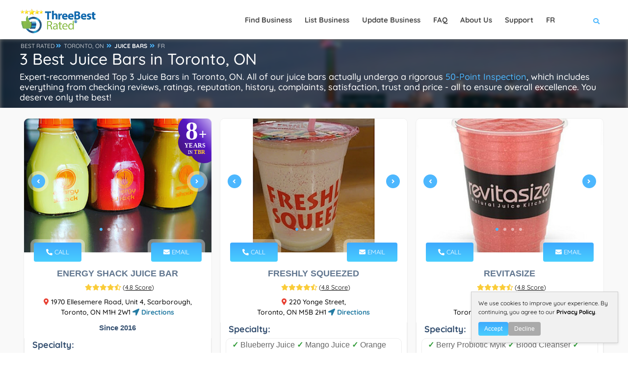

--- FILE ---
content_type: text/html; charset=utf-8
request_url: https://threebestrated.ca/juice-bars-in-toronto-on
body_size: 47479
content:
<!DOCTYPE HTML>
<html lang="en-ca">
<head>
<title>3 Best Juice Bars in Toronto, ON - Expert Recommendations</title>
<meta http-equiv="Content-Type" content="text/html; charset=utf-8">
<meta name="description" content="1. Energy Shack Juice Bar 2. Freshly Squeezed 3. Revitasize - The top Toronto juice bars selected via rigorous 50-Point Inspection.">
<link rel="canonical" href="https://threebestrated.ca/juice-bars-in-toronto-on">
<link rel="alternate" hreflang="en-ca" href="https://threebestrated.ca/juice-bars-in-toronto-on">
<link rel="alternate" hreflang="fr-ca" href="https://threebestrated.ca/fr-bars-%C3%A0-jus-in-toronto-on">
<link rel="alternate" hreflang="x-default" href="https://threebestrated.ca/juice-bars-in-toronto-on">
<link rel="preconnect" href="https://fonts.gstatic.com">
<style>@font-face{font-family:Quicksand;font-style:normal;font-weight:300;font-display:swap;src:url(https://fonts.gstatic.com/s/quicksand/v30/6xKtdSZaM9iE8KbpRA_hJFQNcOM.woff2) format('woff2');unicode-range:U+0102-0103,U+0110-0111,U+0128-0129,U+0168-0169,U+01A0-01A1,U+01AF-01B0,U+1EA0-1EF9,U+20AB}@font-face{font-family:Quicksand;font-style:normal;font-weight:300;font-display:swap;src:url(https://fonts.gstatic.com/s/quicksand/v30/6xKtdSZaM9iE8KbpRA_hJVQNcOM.woff2) format('woff2');unicode-range:U+0100-024F,U+0259,U+1E00-1EFF,U+2020,U+20A0-20AB,U+20AD-20CF,U+2113,U+2C60-2C7F,U+A720-A7FF}@font-face{font-family:Quicksand;font-style:normal;font-weight:300;font-display:swap;src:url(https://fonts.gstatic.com/s/quicksand/v30/6xKtdSZaM9iE8KbpRA_hK1QN.woff2) format('woff2');unicode-range:U+0000-00FF,U+0131,U+0152-0153,U+02BB-02BC,U+02C6,U+02DA,U+02DC,U+2000-206F,U+2074,U+20AC,U+2122,U+2191,U+2193,U+2212,U+2215,U+FEFF,U+FFFD}@font-face{font-family:Quicksand;font-style:normal;font-weight:400;font-display:swap;src:url(https://fonts.gstatic.com/s/quicksand/v30/6xKtdSZaM9iE8KbpRA_hJFQNcOM.woff2) format('woff2');unicode-range:U+0102-0103,U+0110-0111,U+0128-0129,U+0168-0169,U+01A0-01A1,U+01AF-01B0,U+1EA0-1EF9,U+20AB}@font-face{font-family:Quicksand;font-style:normal;font-weight:400;font-display:swap;src:url(https://fonts.gstatic.com/s/quicksand/v30/6xKtdSZaM9iE8KbpRA_hJVQNcOM.woff2) format('woff2');unicode-range:U+0100-024F,U+0259,U+1E00-1EFF,U+2020,U+20A0-20AB,U+20AD-20CF,U+2113,U+2C60-2C7F,U+A720-A7FF}@font-face{font-family:Quicksand;font-style:normal;font-weight:400;font-display:swap;src:url(https://fonts.gstatic.com/s/quicksand/v30/6xKtdSZaM9iE8KbpRA_hK1QN.woff2) format('woff2');unicode-range:U+0000-00FF,U+0131,U+0152-0153,U+02BB-02BC,U+02C6,U+02DA,U+02DC,U+2000-206F,U+2074,U+20AC,U+2122,U+2191,U+2193,U+2212,U+2215,U+FEFF,U+FFFD}@font-face{font-family:Quicksand;font-style:normal;font-weight:500;font-display:swap;src:url(https://fonts.gstatic.com/s/quicksand/v30/6xKtdSZaM9iE8KbpRA_hJFQNcOM.woff2) format('woff2');unicode-range:U+0102-0103,U+0110-0111,U+0128-0129,U+0168-0169,U+01A0-01A1,U+01AF-01B0,U+1EA0-1EF9,U+20AB}@font-face{font-family:Quicksand;font-style:normal;font-weight:500;font-display:swap;src:url(https://fonts.gstatic.com/s/quicksand/v30/6xKtdSZaM9iE8KbpRA_hJVQNcOM.woff2) format('woff2');unicode-range:U+0100-024F,U+0259,U+1E00-1EFF,U+2020,U+20A0-20AB,U+20AD-20CF,U+2113,U+2C60-2C7F,U+A720-A7FF}@font-face{font-family:Quicksand;font-style:normal;font-weight:500;font-display:swap;src:url(https://fonts.gstatic.com/s/quicksand/v30/6xKtdSZaM9iE8KbpRA_hK1QN.woff2) format('woff2');unicode-range:U+0000-00FF,U+0131,U+0152-0153,U+02BB-02BC,U+02C6,U+02DA,U+02DC,U+2000-206F,U+2074,U+20AC,U+2122,U+2191,U+2193,U+2212,U+2215,U+FEFF,U+FFFD}@font-face{font-family:Quicksand;font-style:normal;font-weight:700;font-display:swap;src:url(https://fonts.gstatic.com/s/quicksand/v30/6xKtdSZaM9iE8KbpRA_hJFQNcOM.woff2) format('woff2');unicode-range:U+0102-0103,U+0110-0111,U+0128-0129,U+0168-0169,U+01A0-01A1,U+01AF-01B0,U+1EA0-1EF9,U+20AB}@font-face{font-family:Quicksand;font-style:normal;font-weight:700;font-display:swap;src:url(https://fonts.gstatic.com/s/quicksand/v30/6xKtdSZaM9iE8KbpRA_hJVQNcOM.woff2) format('woff2');unicode-range:U+0100-024F,U+0259,U+1E00-1EFF,U+2020,U+20A0-20AB,U+20AD-20CF,U+2113,U+2C60-2C7F,U+A720-A7FF}@font-face{font-family:Quicksand;font-style:normal;font-weight:700;font-display:swap;src:url(https://fonts.gstatic.com/s/quicksand/v30/6xKtdSZaM9iE8KbpRA_hK1QN.woff2) format('woff2');unicode-range:U+0000-00FF,U+0131,U+0152-0153,U+02BB-02BC,U+02C6,U+02DA,U+02DC,U+2000-206F,U+2074,U+20AC,U+2122,U+2191,U+2193,U+2212,U+2215,U+FEFF,U+FFFD}</style>
<meta property="og:title" content="3 Best Juice Bars in Toronto - Expert Recommendations">
<meta property="og:type" content="website">
<meta property="og:url" content="https://threebestrated.ca/juice-bars-in-toronto-on">
<meta property="og:image" content="https://threebestrated.ca/img/3bestratedbadge2026.png">
<meta property="og:site_name" content="ThreeBestRated.ca">
<meta name="og:description" content="Handpicked Top 3 Juice Bars in Toronto. We check reputation, reviews, location, satisfaction, trust, and price to find you the best.">
<meta name="viewport" content="width=device-width, initial-scale=1.0">
<link rel="preconnect" href="https://ajax.cloudflare.com">
<link rel="preconnect" href="https://cdnjs.cloudflare.com">
<link rel="preconnect" href="https://maxcdn.bootstrapcdn.com">
<link rel="preconnect" href="https://www.google.com">
<link rel="preconnect" href="https://www.google-analytics.com">
<link rel="preconnect" href="https://stats.g.doubleclick.net">
<link rel="preconnect" href="https://maps.googleapis.com">
<link rel="preconnect" href="https://maps.gstatic.com">
<link rel="apple-touch-icon" sizes="180x180" href="/apple-touch-icon.png?v=5">
<meta name="apple-mobile-web-app-title" content="ThreeBestRated">
<link rel="mask-icon" href="/safari-pinned-tab.svg?v=5" color="#4db7fe">
<link rel="icon" type="image/svg+xml" href="/favicon.svg?v=5">
<link rel="icon" type="image/png" sizes="16x16" href="/favicon-16x16.png?v=5">
<link rel="icon" type="image/png" sizes="32x32" href="/favicon-32x32.png?v=5">
<link rel="icon" type="image/png" sizes="48x48" href="/favicon-48x48.png?v=5">
<link rel="icon" type="image/png" sizes="96x96" href="/favicon-96x96.png?v=5">
<link rel="icon" type="image/png" sizes="192x192" href="/android-chrome-192x192.png?v=5">
<link rel="icon" type="image/png" sizes="512x512" href="/android-chrome-512x512.png?v=5">
<link rel="manifest" href="/site.webmanifest?v=5">
<link rel="shortcut icon" href="/favicon.ico?v=5" type="image/x-icon">
<meta name="msapplication-TileColor" content="#4db7fe">
<meta name="theme-color" content="#4db7fe">
<style> .single-page-link h3{display:inherit;text-decoration:underline}.single-page-link i,.single-page-link:hover h3{color:#4db7fe}.container,.container-fluid,.container-lg,.container-md,.container-sm,.container-xl,.container-xxl{width:100%;padding-right:var(--bs-gutter-x,.75rem);padding-left:var(--bs-gutter-x,.75rem);margin-right:auto;margin-left:auto}.btn.flat-btn,.btn.transparent-btn:hover,.mobile-num:hover,.parallax-section .section-title h1,.parallax-section .section-title p,.sw-btn,.tele-num:hover,footer.business-footer .find-near{color:#fff}.dark-header .nav-holder nav li ul a,a,body{color:#000}.review-closebtn,a{text-decoration:none}@media only screen and (max-width:1064px){.col-list-wrap,.copyright{width:100%}.goto-listing,.main-menu nav ul{display:none}.footer-widget,.video-box{margin-bottom:20px}.copyright{text-align:left;float:left;margin:15px 0;top:15px}}.fa-fw,.fa-li,.pricerange{text-align:center}@media only screen and (max-width:768px){.listing-item{padding:20px 0 0}.footer-widget h3,.footer-widget h4{text-align:center;padding-top:25px}.footer-social{display:inline-flex;float:none;margin-top:15px;margin-left:15px}.footer-social li{margin-left:0;margin-right:23px}.show-search-button span{display:none}.vis-header-search{margin-left:0}.logo-holder{height:20px;top:18px}.logo-holder img{height:40px;width:150px}.sub-footer .about-widget img{float:none}.copyright{text-align:center}}*,.footer-contacts,.single-slider iframe,body{margin:0;padding:0}.single-slider-wrapper .sw-btn,.sw-btn{top:50%}.add-list,.box-item a.gal-link,.btn.flat-btn,.btn.transparent-btn:hover,.card-btn,.card-btn:hover,.close-modal,.color-bg,.color-overlay,.error-wrap form .search-submit,.footer-menu li:before,.fs-map-btn,.header-search-button,.header-sec-link a,.header-social li a:hover,.list-single-main-wrapper .breadcrumbs,.list-widget-social a,.load-more-button,.main-search-button,.map-popup-category,.price-head,.price-link,.search-widget .search-submit,.section-title .breadcrumbs a:before,.slick-dots li.slick-active button,.sw-btn,.to-top,.video-box-btn{background:#4db7fe}.container{max-width:1224px;margin:0 auto;z-index:5}@media (min-width:768px){.container{width:750px}.col-sm-1,.col-sm-10,.col-sm-11,.col-sm-12,.col-sm-2,.col-sm-3,.col-sm-4,.col-sm-5,.col-sm-6,.col-sm-7,.col-sm-8,.col-sm-9{float:left}.col-sm-12{width:100%}.col-sm-11{width:91.66666667%}.col-sm-10{width:83.33333333%}.col-sm-9{width:75%}.col-sm-8{width:66.66666667%}.col-sm-7{width:58.33333333%}.col-sm-6{width:50%}.col-sm-5{width:41.66666667%}.col-sm-4{width:33.33333333%}.col-sm-3{width:25%}.col-sm-2{width:16.66666667%}.col-sm-1{width:8.33333333%}.col-sm-push-12{left:100%}.col-sm-push-11{left:91.66666667%}.col-sm-push-10{left:83.33333333%}.col-sm-push-9{left:75%}.col-sm-push-8{left:66.66666667%}.col-sm-push-7{left:58.33333333%}.col-sm-push-6{left:50%}.col-sm-push-5{left:41.66666667%}.col-sm-push-4{left:33.33333333%}.col-sm-push-3{left:25%}.col-sm-push-2{left:16.66666667%}.col-sm-push-1{left:8.33333333%}.col-sm-push-0{left:auto}}@media (min-width:992px){.container{width:970px}}.row{margin-left:-15px;margin-right:-15px}.col-lg-1,.col-lg-10,.col-lg-11,.col-lg-12,.col-lg-2,.col-lg-3,.col-lg-4,.col-lg-5,.col-lg-6,.col-lg-7,.col-lg-8,.col-lg-9,.col-md-1,.col-md-10,.col-md-11,.col-md-12,.col-md-2,.col-md-3,.col-md-4,.col-md-5,.col-md-6,.col-md-7,.col-md-8,.col-md-9,.col-sm-1,.col-sm-10,.col-sm-11,.col-sm-12,.col-sm-2,.col-sm-3,.col-sm-4,.col-sm-5,.col-sm-6,.col-sm-7,.col-sm-8,.col-sm-9,.col-xs-1,.col-xs-10,.col-xs-11,.col-xs-12,.col-xs-2,.col-xs-3,.col-xs-4,.col-xs-5,.col-xs-6,.col-xs-7,.col-xs-8,.col-xs-9{position:relative;min-height:1px;padding-left:15px;padding-right:15px}.fa-li,.main-header,.sw-btn{position:absolute}.col-xs-1,.col-xs-10,.col-xs-11,.col-xs-12,.col-xs-2,.col-xs-3,.col-xs-4,.col-xs-5,.col-xs-6,.col-xs-7,.col-xs-8,.col-xs-9,.header-search-button,.header-search-input-item,.leave-rating,.leave-rating-title,.left-list{float:left}.center-col-list-wrap,.col-xs-12{width:100%}.col-xs-11{width:91.66666667%}.col-xs-10{width:83.33333333%}.col-xs-9{width:75%}.col-xs-8{width:66.66666667%}.col-xs-7{width:58.33333333%}.col-xs-6{width:50%}.col-xs-5{width:41.66666667%}.col-xs-4{width:33.33333333%}.col-xs-3{width:25%}.col-xs-2{width:16.66666667%}.col-xs-1{width:8.33333333%}.col-xs-push-12{left:100%}.col-xs-push-11{left:91.66666667%}.col-xs-push-10{left:83.33333333%}.col-xs-push-9{left:75%}.col-xs-push-8{left:66.66666667%}.col-xs-push-7{left:58.33333333%}.col-xs-push-6{left:50%}.col-xs-push-5{left:41.66666667%}.col-xs-push-4{left:33.33333333%}.col-xs-push-3{left:25%}.col-xs-push-2{left:16.66666667%}.col-xs-push-1{left:8.33333333%}.col-xs-push-0{left:auto}@media (min-width:1064px){.container{width:1170px}.col-md-1,.col-md-10,.col-md-11,.col-md-12,.col-md-2,.col-md-3,.col-md-4,.col-md-5,.col-md-6,.col-md-7,.col-md-8,.col-md-9{float:left}.col-md-12{width:100%}.col-md-11{width:91.66666667%}.col-md-10{width:83.33333333%}.col-md-9{width:75%}.col-md-8{width:66.66666667%}.col-md-7{width:58.33333333%}.col-md-6{width:50%}.col-md-5{width:41.66666667%}.col-md-4{width:33.33333333%}.col-md-3{width:25%}.col-md-2{width:16.66666667%}.col-md-1{width:8.33333333%}.col-md-push-12{left:100%}.col-md-push-11{left:91.66666667%}.col-md-push-10{left:83.33333333%}.col-md-push-9{left:75%}.col-md-push-8{left:66.66666667%}.col-md-push-7{left:58.33333333%}.col-md-push-6{left:50%}.col-md-push-5{left:41.66666667%}.col-md-push-4{left:33.33333333%}.col-md-push-3{left:25%}.col-md-push-2{left:16.66666667%}.col-md-push-1{left:8.33333333%}.col-md-push-0{left:auto}}.clearfix:after,.clearfix:before,.container:after,.container:before,.row:after,.row:before{content:" ";display:table}.clearfix:after,.container:after,.row:after,.slick-track:after{clear:both}.center-block{display:block;margin-left:auto;margin-right:auto}.show{display:block!important}.hidden{display:none!important;visibility:hidden!important}@media (max-width:767px){.hidden-xs{display:none!important}}@media (min-width:768px) and (max-width:991px){.hidden-sm{display:none!important}}@media (min-width:992px) and (max-width:1199px){.hidden-md{display:none!important}}@media (min-width:1200px){.col-lg-1,.col-lg-10,.col-lg-11,.col-lg-12,.col-lg-2,.col-lg-3,.col-lg-4,.col-lg-5,.col-lg-6,.col-lg-7,.col-lg-8,.col-lg-9{float:left}.col-lg-12{width:100%}.col-lg-11{width:91.66666667%}.col-lg-10{width:83.33333333%}.col-lg-9{width:75%}.col-lg-8{width:66.66666667%}.col-lg-7{width:58.33333333%}.col-lg-6{width:50%}.col-lg-5{width:41.66666667%}.col-lg-4{width:33.33333333%}.col-lg-3{width:25%}.col-lg-2{width:16.66666667%}.col-lg-1{width:8.33333333%}.col-lg-push-12{left:100%}.col-lg-push-11{left:91.66666667%}.col-lg-push-10{left:83.33333333%}.col-lg-push-9{left:75%}.col-lg-push-8{left:66.66666667%}.col-lg-push-7{left:58.33333333%}.col-lg-push-6{left:50%}.col-lg-push-5{left:41.66666667%}.col-lg-push-4{left:33.33333333%}.col-lg-push-3{left:25%}.col-lg-push-2{left:16.66666667%}.col-lg-push-1{left:8.33333333%}.col-lg-push-0{left:auto}.hidden-lg{display:none!important}}.fa,.fab,.far,.fas{-moz-osx-font-smoothing:grayscale;-webkit-font-smoothing:antialiased;display:inline-block;font-style:normal;font-variant:normal;text-rendering:auto;line-height:1}.fa-lg{font-size:1.33333em;line-height:.75em;vertical-align:-.0667em}.fa-xs{font-size:.75em}.fa-sm{font-size:.875em}.fa-1x{font-size:1em}.fa-2x{font-size:2em}.fa-3x{font-size:3em}.fa-4x{font-size:4em}.fa-5x{font-size:5em}.fa-6x{font-size:6em}.fa-7x{font-size:7em}.fa-8x{font-size:8em}.fa-9x{font-size:9em}.fa-10x{font-size:10em}.fa-fw{width:1.25em}.fa-ul{list-style-type:none;margin-left:2.5em;padding-left:0}.fa-ul>li,.slick-slider,a{position:relative}.fa-li{left:-2em;width:2em;line-height:inherit}@-webkit-keyframes fa-spin{0%{-webkit-transform:rotate(0);transform:rotate(0)}to{-webkit-transform:rotate(1turn);transform:rotate(1turn)}}@keyframes fa-spin{0%{-webkit-transform:rotate(0);transform:rotate(0)}to{-webkit-transform:rotate(1turn);transform:rotate(1turn)}}.main-header,.main-register-wrap,.to-top{-webkit-transform:translate3d(0,0,0)}.fa-500px:before{content:"\f26e"}.fa-ad:before{content:"\f641"}.fa-euro-sign:before{content:"\f153"}.fa-address-book:before{content:"\f2b9"}.fa-address-card:before{content:"\f2bb"}.fa-align-center:before{content:"\f037"}.fa-align-justify:before{content:"\f039"}.fa-align-left:before{content:"\f036"}.fa-align-right:before{content:"\f038"}.fa-android:before{content:"\f17b"}.fa-angle-double-down:before{content:"\f103"}.fa-quote-right:before{content:"\f10e"}.fa-angle-double-left:before{content:"\f100"}.fa-angle-double-right:before{content:"\f101"}.fa-angle-double-up:before{content:"\f102"}.fa-angle-down:before{content:"\f107"}.fa-angle-left:before{content:"\f104"}.fa-angle-right:before{content:"\f105"}.fa-angle-up:before{content:"\f106"}.fa-app-store:before{content:"\f36f"}.fa-app-store-ios:before{content:"\f370"}.fa-apple:before{content:"\f179"}.fa-apple-alt:before{content:"\f5d1"}.fa-apple-pay:before{content:"\f415"}.fa-arrow-down:before{content:"\f063"}.fa-arrow-left:before{content:"\f060"}.fa-arrow-right:before{content:"\f061"}.fa-arrow-up:before{content:"\f062"}.fa-at:before{content:"\f1fa"}.fa-award:before{content:"\f559"}.fa-bold:before{content:"\f032"}.fa-book:before{content:"\f02d"}.fa-book-medical:before{content:"\f7e6"}.fa-book-open:before{content:"\f518"}.fa-box:before{content:"\f466"}.fa-box-open:before{content:"\f49e"}.fa-bus:before{content:"\f207"}.fa-bus-alt:before{content:"\f55e"}.fa-calendar:before{content:"\f133"}.fa-calendar-alt:before{content:"\f073"}.fa-calendar-check:before{content:"\f274"}.fa-calendar-plus:before{content:"\f271"}.fa-calendar-times:before{content:"\f273"}.fa-certificate:before{content:"\f0a3"}.fa-check:before{content:"\f00c"}.fa-check-double:before{content:"\f560"}.fa-check-square:before{content:"\f14a"}.fa-clock:before{content:"\f017"}.fa-whatsapp:before{content:"\f232"}.fa-cloudflare:before{content:"\e07d"}.fa-comment:before{content:"\f075"}.fa-comment-alt:before{content:"\f27a"}.fa-comment-medical:before{content:"\f7f5"}.fa-comments:before{content:"\f086"}.fa-copyright:before{content:"\f1f9"}.fa-css3:before{content:"\f13c"}.fa-css3-alt:before{content:"\f38b"}.fa-d-and-d:before{content:"\f38d"}.fa-directions:before{content:"\f5eb"}.fa-edit:before{content:"\f044"}.fa-envelope:before{content:"\f0e0"}.fa-envelope-open:before{content:"\f2b6"}.fa-envelope-open-text:before{content:"\f658"}.fa-envelope-square:before{content:"\f199"}.fa-external-link-alt:before{content:"\f35d"}.fa-external-link-square-alt:before{content:"\f360"}.fa-facebook:before{content:"\f09a"}.fa-facebook-f:before{content:"\f39e"}.fa-facebook-square:before{content:"\f082"}.fa-fly:before{content:"\f417"}.fa-font:before{content:"\f031"}.fa-gg:before{content:"\f260"}.fa-globe:before{content:"\f0ac"}.fa-google:before{content:"\f1a0"}.fa-google-pay:before{content:"\e079"}.fa-google-play:before{content:"\f3ab"}.fa-google-plus:before{content:"\f2b3"}.fa-google-plus-g:before{content:"\f0d5"}.fa-google-plus-square:before{content:"\f0d4"}.fa-h-square:before{content:"\f0fd"}.fa-heading:before{content:"\f1dc"}.fa-heart:before{content:"\f004"}.fa-history:before{content:"\f1da"}.fa-hospital:before{content:"\f0f8"}.fa-hospital-alt:before{content:"\f47d"}.fa-hotjar:before{content:"\f3b1"}.fa-html5:before{content:"\f13b"}.fa-id-card:before{content:"\f2c2"}.fa-id-card-alt:before{content:"\f47f"}.fa-image:before{content:"\f03e"}.fa-images:before{content:"\f302"}.fa-info:before{content:"\f129"}.fa-instagram:before{content:"\f16d"}.fa-instagram-square:before{content:"\e055"}.fa-itunes:before{content:"\f3b4"}.fa-js:before{content:"\f3b8"}.fa-js-square:before{content:"\f3b9"}.fa-tag:before{content:"\f02b"}.fa-key:before{content:"\f084"}.fa-link:before{content:"\f0c1"}.fa-linkedin:before{content:"\f08c"}.fa-linkedin-in:before{content:"\f0e1"}.fa-list:before{content:"\f03a"}.fa-list-alt:before{content:"\f022"}.fa-list-ul:before{content:"\f0ca"}.fa-location-arrow:before{content:"\f124"}.fa-map:before{content:"\f279"}.fa-map-marker:before{content:"\f041"}.fa-map-marker-alt:before{content:"\f3c5"}.fa-marker:before{content:"\f5a1"}.fa-mask:before{content:"\f6fa"}.fa-maxcdn:before{content:"\f136"}.fa-medal:before{content:"\f5a2"}.fa-meh:before{content:"\f11a"}.fa-meh-blank:before{content:"\f5a4"}.fa-mobile:before{content:"\f10b"}.fa-mobile-alt:before{content:"\f3cd"}.fa-page4:before{content:"\f3d7"}.fa-paper-plane:before{content:"\f1d8"}.fa-phone:before{content:"\f095"}.fa-phone-alt:before{content:"\f879"}.fa-phone-square:before{content:"\f098"}.fa-phone-square-alt:before{content:"\f87b"}.fa-plane:before{content:"\f072"}.fa-play:before{content:"\f04b"}.fa-plus:before{content:"\f067"}.fa-plus-square:before{content:"\f0fe"}.fa-procedures:before{content:"\f487"}.fa-pump-medical:before{content:"\e06a"}.fa-registered:before{content:"\f25d"}.fa-rev:before{content:"\f5b2"}.fa-road:before{content:"\f018"}.fa-rupee-sign:before{content:"\f156"}.fa-safari:before{content:"\f267"}.fa-sd-card:before{content:"\f7c2"}.fa-search:before{content:"\f002"}.fa-search-location:before{content:"\f689"}.fa-search-plus:before{content:"\f00e"}.fa-sign:before{content:"\f4d9"}.fa-sign-in-alt:before{content:"\f2f6"}.fa-spinner:before{content:"\f110"}.fa-square:before{content:"\f0c8"}.fa-star:before,.leave-rating label.selected:before,.leave-rating label:hover:before{content:"\f005"}.fa-star-half:before{content:"\f089"}.fa-star-half-alt:before{content:"\f5c0"}.fa-store:before{content:"\f54e"}.fa-store-alt:before{content:"\f54f"}.fa-sun:before{content:"\f185"}.fa-text-height:before{content:"\f034"}.fa-text-width:before{content:"\f035"}.fa-th:before{content:"\f00a"}.fa-th-list:before{content:"\f00b"}.fa-thumbs-down:before{content:"\f165"}.fa-thumbs-up:before{content:"\f164"}.fa-thumbtack:before{content:"\f08d"}.fa-times:before{content:"\f00d"}.fa-trophy:before{content:"\f091"}.fa-tv:before{content:"\f26c"}.fa-twitter:before{content:"\f099"}.fa-twitter-square:before{content:"\f081"}.fa-video:before{content:"\f03d"}.fa-vk:before{content:"\f189"}.fa-dollar-sign:before{content:"\f155"}.fa-weight:before{content:"\f496"}.fa-window-close:before{content:"\f410"}.fa-youtube:before{content:"\f167"}.fa-youtube-square:before{content:"\f431"}@font-face{font-family:"Font Awesome 5 Brands";font-style:normal;font-weight:400;font-display:block;src:url(../webfonts/fa-brands-400.eot);src:url(../webfonts/fa-brands-400.eot?#iefix) format("embedded-opentype"),url(../webfonts/fa-brands-400.woff2) format("woff2"),url(../webfonts/fa-brands-400.woff) format("woff"),url(../webfonts/fa-brands-400.ttf) format("truetype"),url(../webfonts/fa-brands-400.svg#fontawesome) format("svg")}.fab{font-family:"Font Awesome 5 Brands"}@font-face{font-family:"Font Awesome 5 Free";font-style:normal;font-weight:400;font-display:block;src:url(../webfonts/fa-regular-400.eot);src:url(../webfonts/fa-regular-400.eot?#iefix) format("embedded-opentype"),url(../webfonts/fa-regular-400.woff2) format("woff2"),url(../webfonts/fa-regular-400.woff) format("woff"),url(../webfonts/fa-regular-400.ttf) format("truetype"),url(../webfonts/fa-regular-400.svg#fontawesome) format("svg")}.fab,.far{font-weight:400}@font-face{font-family:"Font Awesome 5 Free";font-style:normal;font-weight:900;font-display:block;src:url(../webfonts/fa-solid-900.eot);src:url(../webfonts/fa-solid-900.eot?#iefix) format("embedded-opentype"),url(../webfonts/fa-solid-900.woff2) format("woff2"),url(../webfonts/fa-solid-900.woff) format("woff"),url(../webfonts/fa-solid-900.ttf) format("truetype"),url(../webfonts/fa-solid-900.svg#fontawesome) format("svg")}.fa,.far,.fas{font-family:"Font Awesome 5 Free"}.fa,.fas{font-weight:900}.sw-btn{width:28px;height:28px;line-height:28px;border-radius:100%;z-index:120;cursor:pointer;margin-top:-22px;box-shadow:0 0 0 7px rgba(255,255,255,.4)}#main,body,html{height:100%}.sw-btn.swiper-button-prev{left:15px}.sw-btn.swiper-button-next{right:15px}.business-btn:hover,.sw-btn:hover{background:#2c3b5a}.single-slider img{width:100%;height:auto}.single-slider iframe{width:100%;height:255px}.main-register-wrap{position:fixed;top:0;left:0;width:100%;height:100%;z-index:1000;overflow:auto;background:rgba(0,0,0,.81)}.close-modal,.to-top{height:40px;cursor:pointer}.main-register-holder{max-width:680px;margin:100px auto 50px;position:relative;z-index:5}.business-btn,.margin-top-20{margin-top:10px}.main-register h3{float:left;width:100%;text-align:left;font-size:20px;padding:20px 30px;margin-bottom:20px;font-weight:600;color:#666;border-bottom:1px solid #eee}.main-register h3 span{font-weight:800;font-size:18px;color:#566985;text-transform:uppercase;font-family:Montserrat,sans-serif}.main-register{float:left;width:100%;position:relative;padding:0 0 30px;margin-bottom:50px;background:#fff;border-radius:6px;box-shadow:0 0 60px 0 rgba(0,0,0,.12)}.close-modal{position:absolute;top:14px;right:30px;border-radius:100%;color:#fff;width:40px;line-height:40px;transition:.2s ease-in-out}.btn.color-bg:hover,.close-modal:hover{background:#2f3b59}.btn{padding:12px 30px;border-radius:6px;color:#878c9f;font-weight:600}.btn i{padding-left:10px}.btn.big-btn{font-size: 16px;padding:15px 40px}.card-listing .geodir-category-listing{overflow:hidden;border-radius:10px;border:1px solid #eee}.card-listing .geodir-category-content{z-index:2}.card-listing .year-since{font-weight:600;color:#334e6f}.card-listing .listing-geodir-category,.card-listing .listing-geodir-category-right{top:-20px;padding:10px 25px;color:#fff;border-radius:4px;z-index:5;box-shadow:0 0 0 7px rgba(255,255,255,.4)}.card-listing .geodir-category-content h3,.list-author-widget-contacts li a{color:#334e6f}.listing-item .about-business h4{float:left;margin:10px 0;text-align:left;font-size:18px;font-weight:600;color:#334e6f}.listing-item .about-business p{text-align:left;font-size:16px;color:#334e6f}.card-listing .listing-rating{width:100%;margin-top:5px}.card-listing .geodir-category-location p{color:#666;font-weight:500;font-size:14px;position:relative}.card-listing .geodir-category-location a{font-weight:600;position:relative;font-size:14px}.card-listing .geodir-category-location i{font-size:14px}.card-listing .listing-geodir-category{position:absolute;left:20px}.card-listing .listing-geodir-category-right{position:absolute;right:20px}.col-list-wrap{position:relative;width:100%;background:#f9f9f9;min-height:100vh;z-index:10}.gray-bg{background:#f2f2f2}.box-widget,.box-widget-award{background:#fff;float:left;overflow:hidden}.listing-item{float:left;width:500px;padding:20px 8px 0;margin-bottom:12px}.slick-slide-item{float:left;width:100%}.center-col-list-wrap .listing-item{width:33.3%;margin-bottom:20px}.list-main-wrap,section.parallax-section{padding:1px 0}.section-title .breadcrumbs,article .list-single-main-item{margin-bottom:0}.list-single-main-item-title h3,.list-single-main-item-title h4{color:#334e6f;text-align:left;font-size:18px;font-weight:600}.card-listing .geodir-category-content h3 a:hover,.card-listing .geodir-category-location i,.card-post-content h3 a:hover,.claim-widget-link a,.current-status i,.custom-form label i,.dark-header .nav-holder nav li ul a:hover,.footer-contacts li a:hover,.footer-contacts li i,.footer-social li a,.footer-widget-categories ul i,.info-button:hover,.list-author-widget-contacts li a:hover,.list-author-widget-contacts li span i,.list-single-contacts li i,.list-single-header-contacts li i,.list-single-main-item-title h3 a,.list-single-main-item-title h3 a:hover,.list-single-main-item-title h4 a,.list-single-main-item-title h4 a:hover,.list-single-main-item-title span,.listing-title a:hover,.main-register label i,.main-search-input-item.location a,.map-popup-location-info i,.map-popup-location-phone i,.nav-holder nav li a:hover,.post-link i,.post-link:hover,.reviews-comments-item-link,.section-title .breadcrumbs i,.section-title h1 a,.sectionReviews a span:hover,.sectionReviews span i,.show-search-button i,.team-info h3 a:hover,.team-social li a,section.color-bg .header-sec-link a:hover{color:#4db7fe}.cutomer-reviews{padding:20px}.box-widget .font-14,.box-widget-award .box-widget-content,.cutomer-reviews .review-footer,.cutomer-reviews p,.review-lowerSide p{font-size:16px}.cutomer-reviews .review-footer{color:#666}.cutomer-reviews .review-footer a,.footer-widget-categories ul li a:hover,.review-lowerSide p a,.section-title .section-heading a{color:#4db7fe;font-weight:500}.business-btn{display:inline-flex;color:#fff;justify-content:center;align-items:center;padding:5px 10px;border-radius:5px;font-weight:700;font-size:12px}.business-btn i{height:28px;width:28px;line-height:28px;color:#fff;margin-right:6px}.box-widget{border-radius:10px;border:1px solid #eee;width:100%;margin-bottom:15px}.box-widget-award{border-radius:10px;border:1px solid #999;width:100%;margin-bottom:15px}.pricerange span{margin-right:20px;color:#334e6f;font-weight:700}.pricerange{font-size:14px;font-weight:600;color:#666}.claim-widget-link a,.claim-widget-link span{text-align:left;font-weight:500}.claim-widget-link a:hover{color:#24324f}.claim-widget-link span{color:#878c9f;margin-right:20px}.list-author-widget-contacts{margin-top:30px;padding-bottom:20px;border-bottom:1px solid #eee;float:left;width:100%}.list-author-widget-contacts.list-item-widget-contacts{margin-top:0;border-bottom:0;padding-bottom:0}.list-author-widget-contacts li a,.list-author-widget-contacts li span{text-align:center;font-weight:500}.list-author-widget-contacts li span{min-width:80px}.list-author-widget-contacts li span i{margin-right:7px;font-size:14px}.custom-form,.fl-wrap,.section-title{float:left;width:100%;position:relative}.custom-form input[type=button],.custom-form input[type=email],.custom-form input[type=password],.custom-form input[type=text],.custom-form textarea{float:left;border:1px solid #eee;background:#f9f9f9;width:100%;padding:15px 20px 15px 55px;border-radius:6px;color:#666;font-size:14px;-webkit-appearance:none}.custom-form input,.custom-form textarea{color:#666;font-weight:500;font-size:16px;font-family:Quicksand,sans-serif}.custom-form input::-webkit-input-placeholder,.custom-form textarea::-webkit-input-placeholder{color:#888da0;font-weight:500;font-size:16px;font-family:Quicksand,sans-serif}.custom-form input:-moz-placeholder,.custom-form textarea:-moz-placeholder{color:#888da0;font-weight:600;font-size:14px}.custom-form textarea{height:200px;resize:none;padding:25px 20px;margin-bottom:20px;-webkit-appearance:none}.custom-form input{margin-bottom:20px}.custom-form label{float:left;position:relative;width:100%;text-align:left;font-weight:500;font-size:14px;color:#666}.custom-form label i{padding-right:12px;font-size:14px;position:absolute;margin-top:3px;left:20px}.custom-form .submit-btn,.custom-form button{float:left;outline:0;border:none;cursor:pointer;margin-top:30px;background:0 0;-webkit-appearance:none}.leave-rating-wrap{float:left;margin:30px 0;width:100%}.leave-rating-title{margin-right:10px;font-weight:500;font-size:14px;color:#666;position:relative;top:-3px}#moreText,.footer-menu li:last-child:before,.leave-rating input[type=radio],.main-register-wrap,.slick-arrow.slick-hidden,.slick-slide.slick-loading img,.until-load,nav li ul a:after,nav li ul a:before{display:none}.leave-rating span{font-size:14px;float:right;letter-spacing:4px;color:#facc39;cursor:pointer;transition:.3s}.leave-rating input[type=radio]:checked~label:before,.leave-rating label:hover~label:before,.leave-rating:hover input[type=radio]:checked~label:before{content:"\f005"!important}.main-register .custom-form input[type=email],.main-register .custom-form input[type=password],.main-register .custom-form input[type=text]{padding-left:20px}.reviewStatus-icon-div{border-radius:50%;border:6px solid #fff;max-width:80px;margin-left:35%}.reviewStatus-icon{padding:20px;color:#fff;font-weight:700;font-size:20px}.review-statusMsg{width:320px;display:block;margin:50px auto;text-align:center;font-family:'Source Sans Pro',sans-serif}.review-statusMsg h3,.review-statusMsg h4{margin-top:2em;text-transform:uppercase;letter-spacing:2px;font-size:20px;font-weight:700;text-align:center}.review-upperSide{padding:2em;display:block;color:#fff;border-top-right-radius:8px;border-top-left-radius:8px}.success-color{background-color:#8bc34a}.error-color{background-color:#c14949}.review-lowerSide{padding:2em 2em 5em;background:#f9f9f9;display:block;border-bottom-right-radius:8px;border-bottom-left-radius:8px}.review-closebtn{position:relative;top:1.5em;background:#4db7fe;color:#fff;margin:auto;padding:.8em 3em;-webkit-box-shadow:0 15px 30px rgba(50,50,50,.21);-moz-box-shadow:0 15px 30px rgba(50,50,50,.21);box-shadow:0 15px 30px rgba(50,50,50,.21);border-radius:25px;border:none;cursor:pointer;-webkit-transition:.4s;-moz-transition:.4s;-o-transition:.4s;transition:.4s}.review-closebtn:hover{-webkit-box-shadow:0 15px 30px rgba(50,50,50,.41);-moz-box-shadow:0 15px 30px rgba(50,50,50,.41);box-shadow:0 15px 30px rgba(50,50,50,.41);-webkit-transition:.4s;-moz-transition:.4s;-o-transition:.4s;transition:.4s;background:#2f3b59}footer .footer-widget img{margin-bottom:15px;margin-right:10px}footer.business-footer{float:left;width:100%;position:relative;padding:10px 0 0;z-index:50;overflow:hidden}footer.business-footer .find-near{font-size:24px;padding:10px 0}.footer-widget-categories ul li a,footer.business-footer .footer-widget-categories ul li{color:#fff;font-size:14px;padding:5px;text-align:left}.footer-widget h3,.footer-widget h4{font-size:17px;float:left;text-align:left;width:100%;margin-bottom:30px;color:rgba(255,255,255,.71);font-weight:900;border-bottom:1px solid rgba(255,255,255,.11);padding-bottom:25px}.copyright,.footer-contacts li{font-size:13px;font-weight:500}.copyright{display:inline-block;text-align:center;color:rgba(255,255,255,.61);position:relative}.footer-social li{float:left;margin-left:23px}.footer-social li a{float:left;border-left:none;font-size:16px}.footer-social li a:hover{color:#999}.footer-menu li{float:left;text-align:left;padding-right:16px;position:relative}.footer-menu li:before{content:'';position:absolute;top:50%;margin-top:-1px;width:4px;height:4px;right:6px;border-radius:100%}.footer-menu li a{color:#eee;font-size:10px;font-weight:500;letter-spacing:2px;text-transform:uppercase;font-family:Montserrat,Helvetica,Arial,sans-serif}.footer-menu li a:hover{color:rgba(255,255,255,.41)}.sub-footer .about-widget img{float:left;width:120px;height:auto}.footer-contacts{border-top:1px dashed rgba(255,255,255,.21)}.footer-contacts li{float:left;width:100%;text-align:left}.footer-contacts li a,.footer-contacts li span{color:rgba(255,255,255,.51)}.footer-contacts li a{color:rgba(255,255,255,.81);padding-left:4px}.footer-contacts li i{padding-right:4px}.to-top{position:fixed;bottom:60px;right:50px;width:40px;color:#fff;line-height:40px;font-size:17px;background:#292929;z-index:116;display:none;border-radius:3px;box-shadow:0 0 0 7px rgba(255,255,255,.2)}.color-bg-link:hover,.to-top:hover{background:#2c3b5a;color:#fff}@media only screen and (max-width:1324px){.goto-listing{display:none}.show-search-button{display:block}.vis-header-search{display:none;position:absolute;left:20px;top:100px;border-radius:30px;box-shadow:0 0 0 7px rgba(0,0,0,.2)}}@media only screen and (max-width:1064px){.goto-listing,.main-menu nav ul{display:none}.main-menu{position:absolute;top:80px;right:-20px;width:300px;z-index:50;padding:15px 10px;background:#fff;border-bottom-left-radius:6px;border-left:1px solid #eee;border-bottom:1px solid #eee;visibility:hidden;opacity:0}.footer-widget,.video-box{margin-bottom:20px}.col-list-wrap{overflow:hidden;width:100%}.copyright{text-align:left;float:left;width:100%;margin:15px 0;top:15px}}@media only screen and (max-width:768px){.listing-item{padding:20px 0 0}.footer-widget h3,.footer-widget h4{text-align:center;padding-top:25px}.goto-listing{display:block}.section-title .section-heading{font-size:14px}.section-title h1{font-size:26px}.center-col-list-wrap .listing-item,.listing-item,.price-item{width:100%}.footer-social{display:inline-flex;float:none;margin-top:15px;margin-left:15px}.footer-social li{margin-left:0;margin-right:23px}.show-search-button span{display:none}.vis-header-search{margin-left:0}.logo-holder{height:20px;top:18px}.logo-holder img{height:40px;width:150px}.sub-footer .about-widget img{float:none}.copyright{text-align:center}}.center-header .header-inner .show-search-button,.slick-initialized .slick-slide,.slick-slide img,.slick-slider,article,details,footer,header,menu,nav,section{display:block}@media only screen and (-webkit-min-device-pixel-ratio:2){.bg{background-attachment:scroll!important;-webkit-background-size:cover;background-position:center}}.listing-rating i{color:#facc39}.gradient-bg,.listing-geodir-category,.listing-geodir-category-right,.nav-holder nav li a:before{background-color:#3eaafd;background:-webkit-gradient(linear,0 0,0 100%,from(#3eaafd),to(#49ceff));background:-webkit-linear-gradient(top,#3eaafd,#49ceff);background:-moz-linear-gradient(top,#3eaafd,#49ceff);background:-ms-linear-gradient(top,#3eaafd,#49ceff);background:-o-linear-gradient(top,#3eaafd,#49ceff)}.content,.dark-header,body{background:#fff}a,address,big,body,dd,div,dl,dt,em,fieldset,font,form,h1,h2,h3,h4,h5,h6,html,iframe,img,ins,label,li,p,q,s,span,sub,sup,th,tt,ul{border:none;outline:0;font-weight:inherit;font-style:inherit;font-size:100%;font-family:inherit;vertical-align:baseline;text-decoration:none;margin:0;padding:0}blockquote:after,blockquote:before,q:after,q:before{content:""}*{-webkit-box-sizing:border-box;-moz-box-sizing:border-box;box-sizing:border-box}ul{list-style:none}blockquote,q{quotes:none}.slick-list:focus,:focus{outline:0}img{border:0;-ms-interpolation-mode:bicubic;vertical-align:middle}canvas,video{max-width:100%}.slick-slider{-moz-box-sizing:border-box;box-sizing:border-box;-webkit-user-select:none;-moz-user-select:none;-ms-user-select:none;user-select:none;-webkit-touch-callout:none;-khtml-user-select:none;-ms-touch-action:pan-y;touch-action:pan-y;-webkit-tap-highlight-color:transparent}html{overflow-x:hidden!important}body{font-weight:400;font-size:13px;text-align:center;font-family:Quicksand,sans-serif}#main{width:100%;position:absolute;top:0;left:0}#wrapper,.container,.content{width:100%;position:relative}#wrapper{float:left;z-index:5;padding-top:80px}.content{z-index:4;float:left}.bg,.overlay{position:absolute;height:100%;width:100%;left:0;top:0}.overlay{background:#000;opacity:.5;z-index:2}.bg{z-index:1;background-size:cover;background-attachment:scroll;background-position:center;background-repeat:repeat;background-origin:content-box}.main-header{top:0;left:0;width:100%;z-index:100;box-shadow:0 0 8px 0 rgba(0,0,0,.12);padding:0 0 6px;height:80px}.center-header .header-inner{max-width:1224px;margin:0 auto;position:relative}.center-header .header-search{display:none;position:absolute;border-radius:30px;box-shadow:0 0 0 7px rgba(0,0,0,.2)}.logo-holder{float:left;position:relative;top:18px;height:30px}.logo-holder img{height:50px;width:180px}.play-btn-overlay{top:-150px;position:relative;background:rgba(0,0,0,.5);color:#fff;font-size:20px;padding:8px 22px;border-radius:8px}.play-btn-overlay:hover{color:#fff;background:red}.vis-header-search{float:left;margin-left:30px;position:relative;top:20px}.header-search-input-item input{border:1px solid #eee;height:40px;line-height:40px;padding:0 20px;float:left;width:200px;color:#2f3b59}.header-search-input-item input::placeholder{color:#2f3b59;opacity:1}.header-search-input-item input:-ms-input-placeholder{color:#2f3b59}.header-search-input-item input::-ms-input-placeholder{color:#2f3b59}.header-search-input-item{border-top-left-radius:20px;border-bottom-left-radius:20px;overflow:hidden;background:#fff}.show-search-button{display:none;color:#fff;position:relative;margin-left:20px;cursor:pointer;font-weight:600;padding-left:18px}.show-search-button:before{content:'';position:absolute;left:0;top:-6px;bottom:-6px;width:1px;background:rgba(255,255,255,.21)}.show-search-button i{padding-right:8px}.header-search-button{height:40px;border:none;color:#fff;line-height:40px;border-top-right-radius:20px;border-bottom-right-radius:20px;padding:0 30px;cursor:pointer}.nav-holder{float:right;position:relative;top:18px;margin-right:30px;opacity:1;right:0;visibility:visible}.nav-holder nav{position:relative;float:right}.nav-holder nav li{float:left;position:relative;margin-left:6px;height:70px}.nav-holder nav li a{float:left;padding:10px;font-size:15px;font-style:normal;font-weight:800;text-transform:none;line-height:25px;letter-spacing:0;color:#494949;transition:.1s linear}.nav-holder nav li a:before{content:'';position:absolute;bottom:-19px;left:0;right:0;height:4px;border-radius:4px;display:none}.nav-holder nav li a i{padding-left:6px;transition:.2s linear}.nav-holder nav li a:hover i{transform:rotateX(180deg)}.nav-holder nav li ul a{color:#566985;float:left;width:100%;font-weight:500;text-align:left;padding:5px 15px}.nav-button-wrap{float:right;height:38px;width:38px;cursor:pointer;position:relative;border-radius:4px;top:24px;margin-right:16px;display:none}.nav-button{position:absolute;top:50%;left:50%;width:22px;height:20px;margin-left:-11px;margin-top:-6px}section{float:left;width:100%;position:relative;padding:80px 0;overflow:hidden;background:#fff;z-index:1}section.no-top-padding{padding:0}section.no-pading{padding-bottom:0}.about-business h4,p{padding-bottom:10px}section.parallax-section .bg{height:110%;top:0}.section-title .section-heading{margin-top:10px;font-size:18px;color:#fff;font-weight:500}.section-title .section-heading a:hover{font-weight:600;color:#4db7fe}.section-title .breadcrumbs a,.section-title .breadcrumbs span{color:rgba(255,255,255,.71);display:inline-block;padding:2px;position:relative;font-weight:500}.section-title .breadcrumbs a:hover,.section-title .breadcrumbs span{color:#fff;font-weight:600}.section-title h1{font-size:32px;font-weight:500}.goto-listing{padding-top:20px;display:none}[dir=rtl] .slick-slide{float:right}.box-widget .box-widget-content .specialties,.card-listing .year-since,.description,.insurance-button,.pricerange{font-family:'Open Sans',Arial,helvetica,sans-serif}.about-business p,.clamp-services{-webkit-box-orient:vertical;display:-webkit-box;overflow:hidden}.insurance-div,.readMoreLink,.serving-location-icon1,.slick-list.dragging{cursor:pointer}.card-listing .geodir-category-location{padding:5px 0  2px;text-align:center;font-size:14px;width:100%;margin-top:5px;margin-bottom:15px;font-weight:500}.list-single-main-item,.main-register .h4{margin-bottom:20px;border-bottom:1px solid #eee}.card-listing .geodir-category-content h3{font-family:Roboto,arial,helvetica,sans-serif;font-size:18px;text-align-last:center;margin-bottom:auto;color:#334e6fc4;width:100%;text-align:center;font-weight:600}.list-single-main-item{padding:0 10px 7px;background:#fff;border-left:1px solid #eee;border-right:1px solid #eee}.box-widget .box-widget-content .specialties{float:none;line-height:25px;font-weight:500;font-size:16px;padding:0;text-align:left;color:#666}.card-listing .geodir-category-content{padding:30px 20px 0;background:#fff}.box-widget-content{float:left;width:100%;position:relative;padding:0 12px}.list-single-main-item-title{margin:0 0 5px}.current-status{float:left;width:100%;text-align:center;font-weight:500;color:#334e6f;font-size:16px;margin-top:10px;margin-bottom:10px}.claim-widget-link{padding-top:0;text-align:right;margin-top:5px;margin-bottom:10px;border-top:0 solid #eee}.list-author-widget-contacts li{float:left;width:100%;margin-bottom:0;font-size:16px}.list-author-widget-contacts.list-item-widget-contacts li{border-bottom:1px solid #eee;padding-bottom:12px;padding-top:12px}.insurance button{color:#334e6fc4!important}.claim-price-wdget a{color:#2a8fbd!important;font-family:'Open Sans',Arial,helvetica,sans-serif!important}.tooltip-inner{max-width:322px;width:fit-content;border-radius:11px;padding:15px;font-size:14px}.clamp-services{-webkit-line-clamp:4;padding-bottom:0}.insurancetab{display:none;opacity:0;transition:opacity .3s}.insurancetab.show{display:block;opacity:1}.insurance{display:flex;align-items:center;text-align:center;font-weight:600;color:green;gap:0}.insurance-div{font-size:17px;color:#334e6fc4}.serving-locations,p{line-height:24px;color:#fff}.tell-button{background:#1f93c8}.serving-locations-body{margin-top:10px;display:block}.serving-locations{display:block;opacity:0;visibility:hidden;transform:translateY(-10px);width:333px;height:auto;font-size:16px;font-weight:600;background-color:#585858;position:absolute;top:100%;text-align-last:start;border-radius:10px;left:-2%;z-index:9999;padding:16px;transition:opacity .3s,transform .3s}.des,.pr{height:16px}.des{font-weight:500;width:264px}.pr,.price-header{font-weight:700}.pr{width:42px}#readmoredescription{max-height:none;float:none;position:static;padding:0;overflow:visible;background:0 0}.listing-item .about-business{padding:14px 20px 16px;background-color:#fcf8e3}.description{height:auto;padding:2px;font-style:italic;transition:height .5s,transform .5s}.geodir-category-location{margin-bottom:8px!important}.geodir-category-content{text-align-last:center!important}.item-title.fl-wrap{height:10px}.about-business p{-webkit-line-clamp:9;padding-bottom:0}.readMoreLink{font-size:14px!important;color:#0a4cd1!important;font-weight:600}.card-listing .year-since{padding:0px 0 15px;font-size:15px}.insurance-button{border:unset;box-shadow:unset!important;width:176px;background:#faebd700;background-color:unset!important;color:#334e6fc4;font-size:17px;padding:0}@media only screen and (max-width:600px){.tooltip-custom{width:335px!important;inset:auto auto 0px 34px!important}}h3[data-position=business1],h3[data-position=business2],h3[data-position=business3]{text-align:center!important}.pricerange>table{width:inherit}.footer-app-logos{margin-top:-34px}.footer-menu{margin-top:12px}.footer-contacts li{padding:12px 0}.sub-footer{margin-top:0;background:#24324f;padding:0 0 10px}.copyright{margin:4px 0;top:6px}.footer-social{margin-left:0}@media only screen and (max-width:768px){.footer-app-logos{margin-top:10px}.footer-menu{margin-top:5px}.logo-holder img{height:55px;width:194px}.logo-holder{height:20px;top:14px}}.footer-widget{margin-bottom:10px}@media only screen and (max-width:1064px){.footer-app-logos{margin-top:8px}}.dark-footer{background:#112142}.list-widget-social-media{display:inline-block;padding-bottom: 10px;margin:5px 0}@media only screen and (max-width:540px){.list-single-header-contacts li,.listing-item,.team-box{width:100%}.list-single-header-item h2{font-size:34px}header.main-header{padding:0}}.show-search-button{float:right;margin-right:22px;top:34px}.main-menu{right:0}.center-header .header-search{right:20px;left:unset;top:90px}input,select,textarea{font-size:16px!important}#g-recaptcha-response{display:block!important;position:absolute;margin:-78px 0 0!important;width:302px!important;height:76px!important;z-index:-999999;opacity:0}@supports (-webkit-touch-callout:none){@media screen and (max-width:700px){iframe[title*=recaptcha]{transform:scale(.6);-webkit-transform:scale(.6);margin-left:0}}}.sectionReviews a span{font-weight:500;font-size:14px;margin-left:4px}.sectionReviews{justify-content: center;display: flex;gap: 6px;margin-bottom:14px;margin-top:6px;padding:8px 0;border-radius:10px;border:1px solid #eee}.tick-mark{color:#339d3a;font-weight:600;font-size:16px}.main-register .h4{float:left;width:100%;font-size:20px;padding:20px 30px;font-weight:600;color:#666;text-align:left!important}@media (max-width:768px){#header-banner{background-image:linear-gradient(340deg,#4db7fe 10%,#2c3b5a 90%)!important}}#header-banner{background-image:url('https://threebestrated.ca/assets/banner/webp/banner-canada.webp'),linear-gradient(340deg,#4db7fe 10%,#2c3b5a 90%);filter:blur(4px)}.section-title{text-align:left!important;padding:10px}.slick-dots li,.slick-list{padding:0;position:relative}.box-widget,.clamp-services,.find-near,.footer-app-logos,.price-table td,.section-title h1{text-align:left}.card-listing .geodir-category-location a,.card-listing .geodir-category-location i{color:#247ba3}.slick-slide.dragging img{pointer-events:none}.slick-loading .slick-slide,.slick-loading .slick-track{visibility:hidden}.slick-vertical .slick-slide{display:block;height:auto;border:1px solid transparent}.slick-slide{display:none;float:left;height:100%;min-height:255px}.slick-list{display:block;overflow:hidden;margin:0}.slick-slider .slick-list,.slick-slider .slick-track{-webkit-transform:translate3d(0,0,0);-moz-transform:translate3d(0,0,0);-ms-transform:translate3d(0,0,0);-o-transform:translate3d(0,0,0);transform:translate3d(0,0,0)}.slick-track{position:relative;top:0;left:0;display:block}.slick-track:after,.slick-track:before{display:table;content:''}.slick-dots{position:absolute;bottom:40px;left:0;width:100%}.slick-dots li{display:inline-block;width:10px;height:10px;margin:0 3px;cursor:pointer}.slick-dots li button{font-size:0;line-height:0;display:block;width:6px;height:6px;cursor:pointer;color:transparent;border:0;outline:0;background:rgba(255,255,255,.51);border-radius:100%}.price-table{border:none}.btn.transparent-btn,.cluster div:before,.header-search-select-item .nice-select:after,.list-author-widget-text .btn,.listing-view-layout li a.active,.log-out-btn,.main-search-input-item .nice-select:after,.rangeslider__handle,blockquote{border-color:#4db7fe}blockquote{padding:10px 20px;margin:0 0 20px;font-size:17.5px;border-left:15px solid #4db7fe;position:relative}blockquote .quotes-icon{text-decoration:inherit;position:absolute;color:#ccc;bottom:3px;font-size:43px;right:6px;opacity:.4},blockquote{border:none;outline:0;font-weight:inherit;font-style:inherit;font-size:100%;font-family:inherit;vertical-align:baseline;text-decoration:none;margin:0;padding:0}blockquote p{font-family:Georgia,"Times New Roman",Times,serif;font-style:italic;color:#494949}p{font-size:12px;font-weight:500}.business-footer .container p{padding-bottom:0;text-align:left}.footer-social{margin-top:12px;float:left}.h1,.h2,.h3,.h4,.h5,.h6,body,h1,h2,h3,h4,h5,h6{line-height:1.5}.nav-button span{float:left;width:100%;height:2px;background:#fff;margin-bottom:4px;border-radius:4px;transition:.2s linear}.copyright,.nav-button-wrap{display:block}.vismobmenu{opacity:1;right:0;visibility:visible}  .nav-button-wrap{display:none}@media only screen and (max-width:768px){.nav-holder{opacity:0}.main-menu{display:none}.section-title .section-heading{font-size:14px}.section-title h1{font-size:26px}}@media only screen and (max-width:1064px){.nav-button-wrap{display:block}.menusb a{float:left;width:100%;padding:8px 5px;position:relative;font-weight:700;font-size:15px;color:#566985;line-height:20px;text-align:left}.main-menu .menusb ul{display:block;float:left;position:relative;width:100%}.menusb li{margin:0;float:left;width:100%;position:relative;overflow:hidden;padding:0 20px}}h1{line-height:31.2px}.section-heading{line-height:1.2}.section-title{text-align:left!important;padding:10px}.price-table tbody,.price-table tr{border-color:#faebd700}.section-title{padding:2px 0px 10px}.price-table tr{line-height:1.3}.box-widget-discount{background:#fff;border-radius:10px;border:2px dotted #999;overflow:hidden;float:left;width:100%;margin-bottom:15px}.box-widget-award .box-widget-content,.box-widget-discount .box-widget-content{font-size:16px}.box-widget-content,.breadcrumbs,.business-footer,.geodir-category-content,.list-author-widget-contacts,.opening-hours .current-status,.pricerange,h1,h2{text-align:left!important}  footer.business-footer p, .footer-contacts li span {color: #ffffff !important;}.ms-auto {margin-left: auto !important;}
  .list-widget-social-media .social-whatsapp-gradient{background-color:#5bfa7a;background:-webkit-gradient(linear,0 0,0 100%,from(#5bfa7a),to(#28d347));background:-webkit-linear-gradient(top,#5bfa7a,#28d347);background:-moz-linear-gradient(top,#5bfa7a,#28d347);background:-ms-linear-gradient(top,#5bfa7a,#28d347);background:-o-linear-gradient(top,#5bfa7a,#28d347)}   .Direction-div,.direction-sec{flex-direction:row;display:flex}.Direction-div .dir-sec-h4,.serving-loc .dir-sec-h4{color:#2a8fbd;margin-right:4px;font-family:'Open Sans',Arial,helvetica,sans-serif;font-weight:600;font-size:14px}.direction-sec-tooltip{max-width:320px}.tooltip-inner{border-radius:11px;padding:15px;font-size:14px;width:max-content!important;place-content:center!important}.card-listing .year-since{padding:8px 0 10px}.direction-sec{margin-top:0;margin-bottom: 9px;padding:0 8px;align-items:center;height:23px;width:100%;place-content:baseline}.Direction-div{width:auto}.Direction-div i{padding:17px 3px 18px 0}.Direction-div .dir-sec-h4{padding:12px 0}.serving-loc .dir-sec-h4{padding:0;border:unset;box-shadow:unset!important;width:auto;background:#faebd700;background-color:unset!important}.serving-loc{margin-left: auto;width:auto;display:flex;flex-direction:row;justify-content:flex-end}.serving-loc .loc-icon{width:17px;height:15px;margin:1px 0 0}.secondary-heading{padding:3px 0 9px}.Direction-div a,.serving-loc h4{padding:13px 0 15px!important}.direction-sec h4,.direction-sec i,.loc-icon{color:#2a8fbd!important}@media (min-width:790px) and (max-width:1000px){.Direction-div h4,.serving-loc h4{font-size:11px!important}}.list-widget-social-media{margin: 0px 0 8px 0px;}
   .card-listing .year-since {padding: 0px 0 10px;}.claim-price-wdget a{color: #23799F !important}.pricerange {color: #595959 !important}.review-lowerSide p{color: #625e5e;}.anger-tag[data-target="write-review"] {font-size:14px;}.anger-tag,.pointer-style{cursor:pointer}.anger-tag{color:#000;font-weight: 500;}.list-item-widget-contacts .anger-tag{color:#334e6f} .anger-tag:hover{color:#4db7fe}.insurance svg{margin-right: 3px!important}#gdpr-popup{position:fixed;bottom:20px;right:20px;background-color:#f1f1f1;padding:10px;border:1px solid #ccc;box-shadow:0 2px 5px rgb(0 0 0 / .1);z-index:1000;max-width:300px;font-size:12px;display:none}#gdpr-popup button{background-color:#4DB7FE;color:#fff;border:none;padding:5px 10px;border-radius:4px;margin-top:5px;cursor:pointer;font-size:12px}.tooltip.show {opacity: 1;}.fa-canadian-maple-leaf:before{content:"\f785"}</style>
<style>
      .discount-tab{line-height: 18px}#gdpr-popup{text-align: left;position:fixed;bottom:20px;right:20px;background-color:#f1f1f1;padding:14px;border:1px solid #ccc;box-shadow:0 2px 5px rgb(0 0 0 / .1);z-index:1000;max-width:300px;font-size:12px;display:none}#gdpr-popup button{font-weight: 500;line-height: 19px; background-color:#4DB7FE;color:#fff;border:none;padding: 5px 12px 4px;border-radius:4px;margin-top:11px;cursor:pointer;font-size:12px}#gdpr-popup button{background: -webkit-linear-gradient(top, #3eaafd, #49ceff);}.clamp-services {-webkit-line-clamp: 8;padding-bottom: 0; text-align: left;}.gdpr-buttons{display: flex; gap: 11px; justify-content: right;}.decline{background: #aaaaaa!important}
      .swiper-button-next.sw-btn.nxt-frame.exp-badge{width:92px;box-shadow:0 0 0 7px rgb(255 255 255 / 0%);top:8%;right:0}.exp-badge{cursor:default;top:8%;right:0;width:92px;height:28px;z-index:120;margin-top:-22px;position:absolute;background:#4db7fe00}
   .label,.price{white-space:nowrap}.des{font-weight:500!important;padding-top:0;font-size:15px;max-width:fit-content}.pr,.price{font-weight:700}.pricerange span{margin-right:0}td.price-header{padding:13px 0 0;font-size:16px}.price-table .has-price-header{border-bottom:0 solid #00000014;margin-top:6px}.price-table .pr{text-align:right!important;width:auto}.price-table{width:100%;border-collapse:collapse}.price-line{display:flex;align-items:center;gap:8px;width:100%}.price-row{align-items:baseline;display:flex;justify-content:space-between;padding:0;color:#333;line-height:1.6}.des{white-space:pre-wrap;margin-right:8px}.price-header{font-size:16px}.split{flex-grow:1;border-bottom:3px dotted #cdc2c2cc;margin-right:6px!important;margin-left:6px;height:0}@media (max-width:415px){.split{margin-right:0!important;margin-left:0}}.pr{white-space:nowrap;font-size:15px}.des,.pr{height:auto}.claim-price-wdget.fl-wrap{margin-top:0!important}.about-business.about-second{padding:7px 20px 10px}.listing-item .about-business.about-first{padding:14px 20px 0}.read-less-span{color:#0a4cd1;font-size:14px;font-style:normal;font-weight:600;font-family:Quicksand,sans-serif;cursor:pointer}.listing-item .about-business.about-first p{-webkit-line-clamp:9;padding-bottom:0}.listing-item .about-business.about-second p{-webkit-line-clamp: unset;}
   .chart-content{width:100%;display:flex;justify-content:center}canvas#pie_chart{padding:0;border-radius:50%;background:#fff}.piechart-div{width:86%}.legend-item{text-align:left;padding:0 7px;font-style:italic;font-size:13px;font-weight:500;cursor:pointer}.modal-inspection-points .review-footer{color:#666}hr:not([size]){height:1px}hr{margin:1rem 0;color:inherit;background-color:currentColor;border:0;opacity:.25}.modal-inspection-points span.h4{padding:0 31px;border-bottom:0;margin-bottom:0;font-style:italic;font-weight:500;font-size:15px}.total_p span{font-weight:600;color:red}.custom-legend{grid-template-columns: repeat(3, 1fr);margin-top:5px;gap:2px}.modal-inspection-points .cutomer-reviews{padding:0 20px}@media (max-width:691px){.piechart-div{width:100%}.custom-legend{padding:0;margin-top:25px}.legend-item{padding:0 14px}.modal-inspection-points span.h4{margin-bottom:15px!important}}.modal-inspection-points .pie_charts .bus_name{font-weight:800;color:#334e6fc4;font-size:16px;margin-bottom:5px;font-family:Roboto,arial,helvetica,sans-serif}
/*   .animated-background{animation-duration:2s;animation-fill-mode:forwards;animation-iteration-count:infinite;animation-name:flash;animation-timing-function:cubic-bezier(0.4,-0.06,0.68,0.96);background:linear-gradient(to right,#c9c9c9 12% 12%,#c2c2c2 28%,#fff 68%);-webkit-background-size:1000px 504px;position:relative}.map-placeholder{display:flex;justify-content:center;align-items:center;border-radius:17px;width:32px;height:15px}.map-placeholder.ratings{width:15px}.map-placeholder.review{justify-content:left}*/
   /*   review-gatting-update*/
   .ratings-stars{display:flex;align-items:center;justify-content:center;gap: 3px;}
/*   @keyframes flash{0%,100%{opacity:1}50%{opacity:.5}}*/
/*   .inspection-btn,.swimmeref a,.swimmeref span{display:none}*/
   .listing-rating.ratings-stars>i.fa-star:first-child{margin-left:8px!important}.ratings-stars>i.fas:first-of-type{margin-left:5px}.ratings-stars>i.fas:last-of-type{margin-right:3px}.legend-item{width:max-content}@media (min-width:437px) and (max-width:691px) {.custom-legend {grid-template-columns: repeat(2, 1fr);}}@media (max-width: 437px) {.custom-legend {justify-items: left;grid-template-columns: repeat(1, 1fr);}}.rev-count{letter-spacing: 1px;}
   .cutomer-reviews .listing-rating{justify-content: left;}.cutomer-reviews .listing-rating.ratings-stars>i.fa-star:first-child{margin-left: 0px !important;}
   .fa-pinterest:before{content:"\f0d2"}.fa-threads:before{content:"\e619"}.fa-reply:before{content:"\f3e5"}.threads-icon{width: 15px;fill: #4db7fe;margin-bottom: 4px;}.threads-icon:hover{fill:#999;}.reply-btn{cursor: pointer;float: right;font-family: Quicksand, sans-serif;margin: 5px 50px 1px 5px;font-style: initial;color: #4db7fe;
    font-weight: 500;}.main-register .h4{padding: 20px 70px 20px 30px;}.tbr-score{text-decoration: underline;}.write-review-footer{padding: 0px;}
    /* === Review Section Styles === */
   .tbr-review-intro,.tbr-review-list{padding:14px;text-align:left}.tbr-review-intro,.tbr-review-list,.tbrspanc,.tbrspanhead{text-align:left}.tbr-review-container{color:#333;line-height:1.6}h3.tbr-review-heading{float:left;width:100%;text-align:left;font-size:20px;padding:0;margin-bottom:20px;font-weight:600;margin-top:0;color:#666;border-bottom:0 solid #eee!important}.tbr-review-divider{border:none;border-top:2px solid #767676;margin-bottom:20px;margin-top:30px}.tbr-review-heading{font-size:22px;margin-bottom:15px;color:#1c3d7a;font-weight:600}.tbr-review-intro{float:left}.tbr-review-list{list-style:none;margin:0}.tbr-review-list li{position:relative;margin-bottom:12px;padding-left:25px;font-size:15px;display:inline-flex}.tbr-review-list li::before{content:"✔";position:absolute;left:0;top:0;color:#1c7d43;font-size:16px;line-height:1.4}.tbr-review-note{font-style:italic;background:#f0f85d59;padding:12px 15px;border-left:6px solid #eccc44;border-radius:6px;font-size:15px;font-weight:800;color:#000}.tbrspanhead{min-width:165px}.custom-form .submit-btn,.custom-form button{margin-top:20px}.rev-acc-span{color:#4db7fe;font-weight:600}@media (max-width:768px){.tbr-review-list{padding:0}.tbr-review-list li{padding-left:0}.tbr-review-list li::before{content:none}}#add-review .review-statusMsg{margin:90px auto}.tbr-review-note a{color: rgb(4 91 255);cursor: pointer;}.anger-tag{font-size: 13px;}.footer-social {margin-top: 0px;}.footer-social {margin-top: 0px;}
 </style>
<script>
         let bus1labels = [];
         let bus1data = [];
         let bus2labels = [];
         let bus2data = [];
         let bus3labels = [];
         let bus3data = [];
         var ISser_loc = false;
      </script>
<script type="application/ld+json">
         {
           "@context": "https://schema.org",
           "@type": "Organization",
           "name" : "ThreeBestRated Canada",
           "alternateName" : "Best Rated Canada",
           "legalName" : "Three Best Rated",
           "description" : "Find top 3 local businesses, professionals, restaurants and health care providers in Canada. Expert recommended using reputation, complaints, ratings, cost, history & 50+ other checkpoints.",
           "url" : "https://threebestrated.ca",
           "email": "support@threebestrated.ca",
           "logo" : "https://threebestrated.ca/img/threebestrated2022.png",
           "sameAs": [
             "https://www.facebook.com/Threebestrated.ca/",
             "https://www.instagram.com/threebestratedOfficial/",
             "https://www.youtube.com/c/ThreeBestRated",
             "https://twitter.com/threebestrated",
             "https://www.linkedin.com/company/threebestrated-com/"
           ]
         }
      </script>
</head>
<body>
<div id="main">
<header class="main-header dark-header center-header sticky">
<div class="header-inner">
<div class="logo-holder">
<a href="https://threebestrated.ca/">
<img src="[data-uri]
" alt="ThreeBestRated.ca" title="ThreeBestRated.ca" height="50" width="180">
</a>
</div>
<div class="header-search vis-header-search">
<form action="https://threebestrated.ca/search.html" id="siq_searchForm">
<div class="header-search-input-item">
<input type="search" placeholder="Search here..." value="" name="q">
</div>
<button class="header-search-button" type="submit">Search</button>
</form>
</div>
<div class="nav-button-wrap color-bg">
<div class="nav-button">
<span></span><span></span><span></span>
</div>
</div>
<div class="show-search-button"><i class="fa fa-search"></i></div>
<div class="nav-holder main-menu">
<nav>
<ul>
<li><a href="https://threebestrated.ca" onclick="triggerSearch(event)">Find Business</a></li>
<li><a href="https://threebestrated.ca/submit-business?reason=new" title="List your business for Free!">List Business</a></li>
<li><a href="https://threebestrated.ca/submit-business?reason=update" title="Update your business for Free!">Update Business</a></li>
<li><a href="https://threebestrated.ca/faqs">FAQ</a></li>
<li><a href="https://threebestrated.ca/about-us" title="How does Three Best Rated Canada work?">About Us</a></li>
<li><a href="https://threebestrated.ca/contact-us">Support</a></li>
<li><a href="https://threebestrated.ca/fr-bars-à-jus-in-toronto-on"  title="FRANÇAIS"><b>FR</b></a></li>
</ul>
</nav>
</div>
</div>
</header>
<div id="wrapper">
<div class="content">
<section class="gray-bg parallax-section" data-scrollax-parent="true" id="sec1">
<div class="bg bg-header" id="header-banner"></div>
<div class="overlay"></div>
<div class="container">
<div class="section-title center-align">
<div class="breadcrumbs fl-wrap" style="font-size:12px;">
<a href="https://threebestrated.ca/">BEST RATED</a><i class="fas fa-angle-double-right"></i>
<a href="https://threebestrated.ca/businesses-in-toronto-on">TORONTO, ON</a>
<i class="fas fa-angle-double-right"></i>
<span>
JUICE BARS</span>
<i class="fas fa-angle-double-right"></i> <a href="https://threebestrated.ca/fr-bars-à-jus-in-toronto-on">FR</a>
</div>
<script type="application/ld+json">
                           {
                             "@context": "https://schema.org",
                             "@type": "BreadcrumbList",
                             "itemListElement": [{
                               "@type": "ListItem",
                               "position": 1,
                               "name": "Best Rated",
                               "item": "https://threebestrated.ca"
                             },{
                               "@type": "ListItem",
                               "position": 2,
                               "name": "Toronto",
                               "item": "https://threebestrated.ca/businesses-in-toronto-on"
                             },{
                               "@type": "ListItem",
                               "position": 3,
                               "name": "Juice Bars",
                               "item": "https://threebestrated.ca/juice-bars-in-toronto-on"
                             }]
                           }
                        </script>
<h1>3 Best Juice Bars in Toronto, ON</h1>
<h2 class="section-heading">Expert-recommended Top 3 Juice Bars in Toronto, ON. All of our juice bars actually undergo a rigorous <a href="https://threebestrated.ca/50-point-inspection">50-Point Inspection</a>, which includes everything from checking reviews, ratings, reputation, history, complaints, satisfaction, trust and price - all to ensure overall excellence. You deserve only the best!</h2>
</div>
</div>
</section>
<section id="business-wrapper" class="gray-bg no-pading no-top-padding" style="display:none;">
<div class="col-list-wrap  center-col-list-wrap left-list">
<div class="container">
<script type="application/ld+json">
                           {
                             "@context": "https://schema.org",
                             "@type": "ItemList",
                             "url": "https://threebestrated.ca/juice-bars-in-toronto-on",
                             "name": "Best Juice Bars in Toronto, ON",
                             "description": "Expert recommended Top 3 Juice Bars in Toronto, Ontario. All of our juice bars actually undergo a rigorous 50-Point Inspection, which includes everything from checking reviews, ratings, reputation, history, complaints, satisfaction, trust and price to the general excellence.",
                             "itemListElement": [
                              {
                               "@type": "ListItem",
                               "position": "1",
                               "item": {
                                 "@type": "LocalBusiness",
                                 "name": "ENERGY SHACK JUICE BAR",
                           "description": "Orange Juice, Greens Refresh, Specialty Drinks, Organic Cold-pressed Juices, Fresh Salad Roll Juice, Lemon-aids, Iron Rich",
                           "url": "https://threebestrated.ca/juice-bars-in-toronto-on#goto-business1",
                           "image": "https://threebestrated.ca/images/EnergyShackJuiceBar-Toronto-ON.jpeg",
                           "telephone": "+1-647-637-6755",
                           "address": {
                           "@type": "PostalAddress",
                           "streetAddress": "1970 Ellesemere Road",
                           "addressLocality": "Toronto",
                           "addressRegion": "Ontario",
                           "addressCountry": "CA",
                           "postalCode": "M1H 2W1"
                           },
                           "priceRange": "$$"
                           
                           }
                           },
                           
                              {
                               "@type": "ListItem",
                               "position": "2",
                               "item": {
                                 "@type": "LocalBusiness",
                                 "name": "FRESHLY SQUEEZED",
                           "description": "Blueberry Juice, Mango Juice, Orange Juice, Pomegranate Juice, Lemonade Juice, Strawberry Juice, Coconut Juice, Pineapple Juice, Passion Fruit Juice, Watermelon Juice, Peach and Raspberry Juice",
                           "url": "https://threebestrated.ca/juice-bars-in-toronto-on#goto-business2",
                           "image": "https://threebestrated.ca/images/FreshlySqueezed-Toronto-ON.jpeg",
                           "telephone": "+1-647-303-5959",
                           "address": {
                           "@type": "PostalAddress",
                           "streetAddress": "220 Yonge Street",
                           "addressLocality": "Toronto",
                           "addressRegion": "Ontario",
                           "addressCountry": "CA",
                           "postalCode": "M5B 2H1"
                           },
                           "priceRange": "$$"
                           
                           }
                           },
                           
                              {
                               "@type": "ListItem",
                               "position": "3",
                               "item": {
                                 "@type": "LocalBusiness",
                                 "name": "REVITASIZE",
                           "description": "Berry Probiotic Mylk, Blood Cleanser, Bloody Beet, Blue-biotic Booster, Brazilian Green Mylk, Burdock Splash, Care Package, Chocolate Protein Mylk, Coffee Cashew Mylk, Collagen Plus Mylk, Digestive...",
                           "url": "https://threebestrated.ca/juice-bars-in-toronto-on#goto-business3",
                           "image": "https://threebestrated.ca/images/Revitasize-Toronto-ON.jpeg",
                           "telephone": "+1-647-347-8050",
                           "address": {
                           "@type": "PostalAddress",
                           "streetAddress": "2631 Yonge Street",
                           "addressLocality": "Toronto",
                           "addressRegion": "Ontario",
                           "addressCountry": "CA",
                           "postalCode": "M4P 2J4"
                           },
                           "priceRange": "$$"
                           
                           }
                           }
                           
                           ]
                           }
                        </script>
<div class="list-main-wrap fl-wrap card-listing">
<div class="listing-item" id="goto-business1">
<article class="geodir-category-listing fl-wrap">
<div class="fl-wrap">
<div class="single-slider-wrapper fl-wrap">
<div class="single-slider fl-wrap">
<div class="slick-slide-item"><img src="https://threebestrated.ca/images/EnergyShackJuiceBar-Toronto-ON.jpeg" alt="Toronto juice bar Energy Shack Juice Bar" title="Energy Shack Juice Bar" width="350" height="250"></div>
<div class="slick-slide-item until-load"><img loading="lazy" data-lazy="https://threebestrated.ca/images/EnergyShackJuiceBar-Toronto-ON-1.jpeg" alt="Toronto juice bar Energy Shack Juice Bar" width="350" height="250"></div>
<div class="slick-slide-item until-load"><img loading="lazy" data-lazy="https://threebestrated.ca/images/EnergyShackJuiceBar-Toronto-ON-2.jpeg" alt="Toronto juice bar Energy Shack Juice Bar" width="350" height="250"></div>
<div class="slick-slide-item until-load" style="background:#fff">
<img data-lazy="https://img.youtube.com/vi/Cf7Xq7oHwpQ/mqdefault.jpg" alt="Toronto juice bar Energy Shack Juice Bar video" title="Energy Shack Juice Bar video" width="350" height="250">
<a rel="noopener" href="#" data-href="https://www.youtube.com/embed/Cf7Xq7oHwpQ" data-target="video-iframe" data-opener="video-iframe" class="play-btn-overlay modal-open video-popup">
<i class="fas fa-play"></i>
</a>
</div>
<div class="until-load" data-state="business1" data-activeframe="business1-iframeMap" data-iframests="false" data-href="https://www.google.com/maps/embed/v1/place?q=Energy%20Shack%20Juice%20Bar,+1970%2BEllesemere%2BRoad,+Unit%2B4%2BScarborough,+Toronto,+ON+M1H 2W1&key=AIzaSyBOuIMr34_Xu4td8T9ri3EP_pLSZ9lW62g"></div>
</div>
<div class="swiper-button-prev sw-btn nxt-frame"><i class="fas fa-angle-left"></i></div>
<div class="swiper-button-next sw-btn nxt-frame"><i class="fas fa-angle-right"></i></div>
<div class="exp-badge">
<svg xmlns="https://www.w3.org/2000/svg" xmlns:xlink="https://www.w3.org/1999/xlink" version="1.1" id="Layer_1" x="0px" y="0px" viewBox="0 0 1080 1080" style="enable-background:new 0 0 1080 1080;" xml:space="preserve">
<style type="text/css">
  .st0t-p{fill-rule:evenodd;clip-rule:evenodd;fill:url(#SVGID_1t_P);}
  .st1t-p{fill:#FFFFFF;}
  .st2t-p{font-family:'Poppins-Bold';}
  .st3t-p{font-size: 600px; font-weight: bold;}
  .st4t-p{letter-spacing:-48;}
  .st5t-p{font-family:'Poppins-Medium';}
  .st6t-p{font-size:338px;}
  .st7t-p{letter-spacing:-29;}
  .st8t-p{font-family:'Montserrat-ExtraBold';}
  .st9t-p{font-size:145px;font-weight: bolder;}
  .st1t0-p{letter-spacing:5px;}
  .st1t1-p{font-size:111px;}
  .st1t2-p{letter-spacing:3;}
  .st1t3-p{font-size:79px;}
  .st1t4-p{letter-spacing:2;}
  .st1t5-p{fill:#FFC82E;}
  .st1t6-p{font-family:'Lato-Black';}
  .st1t7-p{font-size:132px;font-weight: 900;}
  .st1t8-p{letter-spacing: 5px;}
</style>
<g>
<g>
<linearGradient id="SVGID_1t_P" gradientUnits="userSpaceOnUse" x1="371" y1="800" x2="1190" y2="137">
<stop offset="0" style="stop-color:#461582"/>
<stop offset="0.5" style="stop-color:#5617c2"/>
<stop offset="1" style="stop-color:#c7aff3"/>
</linearGradient>
<path class="st0t-p" d="M1079-0.9H392.8C273.5,98,248,286,329.2,411.1c-138,201.8,39.4,508.9,283.1,490.4c79.8,162.7,319,222,466.7,111.2V-0.9z"/>
</g>
</g>
<text transform="matrix(1 0 0 1 452.2702 512.9832)"><tspan x="0" y="-15"  class="st1t-p st2t-p st3t-p st4t-p expyear">8</tspan><tspan x="320" y="-15" style="font-weight: bold;" class="st1t-p st5t-p st6t-p st7t-p">+</tspan></text>
<text transform="matrix(1 0 0 1 430.5452 691.6771)" class="st1t-p st8t-p st9t-p st1t0-p">YEARS</text>
<text transform="matrix(1 0 0 1 562.0292 841.0382)"><tspan x="-40" y="0" class="st1t-p st2t-p st1t1-p st1t2-p expin">IN</tspan><tspan x="0" y="0" class="st1t-p st2t-p st1t3-p st1t4-p"> </tspan><tspan x="100" y="0" class="st1t5-p st1t6-p st1t7-p st1t8-p">TBR</tspan></text>
</svg>
</div>
</div>
</div>
<div class="geodir-category-content fl-wrap">
<a class="listing-geodir-category" href="tel:+1-647-637-6755"><i class="fas fa-phone-alt"></i> CALL</a>
<span class="listing-geodir-category-right modal-open pointer-style" data-target="contact-business" data-opener="business1" data-bid="186381928" rel="nofollow"><i class="fas fa-envelope"></i> EMAIL</span>
<h3 data-position="business1">ENERGY SHACK JUICE BAR</h3>
<div class="geodir-category-options fl-wrap">
<div class="listing-rating ratings-stars">
<i class='fas fa-star'></i>
<i class='fas fa-star'></i>
<i class='fas fa-star'></i>
<i class='fas fa-star'></i>
<i class="fas fa-star-half-alt"></i>
<div class="swimmeref map-placeholder animated-background ratings"> <a rel="nofollow noopener" href="#" data-target="inspection-points186381928" data-piechart="pie_charts186381928" data-chart="Chart_A" data-reviewid="186381928" class="modal-open inspection-points inspection-btn">(<span class="tbr-score">4.8 Score</span>)
</a>
</div>
</div>
<div class="geodir-category-location">
<i class="fas fa-map-marker-alt" style="color: #E84133;"></i> 1970 Ellesemere Road, Unit 4, Scarborough, <br>Toronto, ON M1H 2W1
<a rel="noopener noreferrer" href="https://maps.google.ca/maps/dir/?api=1&destination=Energy+Shack+Juice+Bar,+1970+Ellesemere+Road,+Unit+4+Scarborough,+Toronto,+ON+M1H 2W1&hl=en" title="Directions to Energy Shack Juice Bar" class="get-direction1" target=_blank>
<i class="fas fa-location-arrow"></i> Directions
</a>
</div>
</div>
<h4 class="year-since">Since 2016</h4>
</div>
<div class="list-single-main-item">
<div class="list-single-main-item-title fl-wrap">
<h4 style="padding-left: 6px;">Specialty:</h4>
</div>
<div class="box-widget" style="float: none;">
<div class="box-widget-content clamp-services">
<span class="specialties"><span class="tick-mark">✓</span> Orange Juice <span class="tick-mark">✓</span> Greens Refresh <span class="tick-mark">✓</span> Specialty Drinks <span class="tick-mark">✓</span> Organic Cold-pressed Juices <span class="tick-mark">✓</span> Fresh Salad Roll Juice <span class="tick-mark">✓</span> Lemon-aids <span class="tick-mark">✓</span> Iron Rich</span>
</div>
</div>
</div>
<div class="about-business">
<p id="description86248" class="description"><i class="fas fa-thumbtack" style="margin-right: 8px;color: crimson;"></i><span class="up-quotes" style="font-size: 22px;height: 17px">“</span>Energy Shack Juice Bar provides natural, primarily organic, 100% plant-based ingredients based on your preference. Their Knowledgeable staff is friendly and conscientious about providing good quality nutrition with tasty juices. They offer various flavours with daily, weekly, and monthly meal specials based on your needs. They provide detox juice catering services and nutrition counselling in a relaxing atmosphere. Their primary mission of Energy Shack Juice Bar is to help restore your body's natural God-given energy through the restoration of nutrients and elimination of toxins. All their juices, tonics, and dried goods are organic and gluten-free.<span class="up-quotes" style="font-size: 22px;height: 17px">”</span></p>
<p id="readMoreLinktip86248" class="readMoreLink">Read more</p>
</div>
<div class="list-single-main-item fl-wrap" style="padding: 10px;">
<div class="sectionReviews">
<span>
<a rel="nofollow noopener" href="#" data-target="business-reviews186381928" data-openervalue="business1" data-reviewid="186381928" class="modal-open viewreviews"><i class="fas fa-comments"></i> <span>Reviews</span></a>
</span>
|
<span>
<a href="#" data-href="https://www.youtube.com/embed/Cf7Xq7oHwpQ" data-target="video-iframe" data-opener="video-iframe" class="modal-open video-popup"><i class="fas fa-play"></i> <span>Play Video</span></a>
</span>
|
<span>
<span data-target="write-review" data-opener="business1" class="modal-open anger-tag"><i class="fas fa-edit"></i><span> Write a Review</span></span>
</span>
</div>
<div class="list-single-main-item-title fl-wrap">
<h4><i class="fas fa-dollar-sign" style="margin-right: 3px;font-size: 17px;color: #58ad2e;"></i>Price:</h4>
</div>
<div class="box-widget">
<div class="box-widget-content">
<div class="claim-price-wdget fl-wrap" style="margin-top: 6px;">
<div class="claim-price-wdget-content fl-wrap">
<div class="pricerange fl-wrap" id="133425656">
Cold-Pressed Organic Juice Starts from $14.50<br>
Gluten Free Starts from $7<br>
Tonics & Shorts Starts from $2.50<br>
Bread Starts from $7<br>
Juice Packges $325<br>
</div>
<div class="pricerange fl-wrap more-price" id="504205808" style="display: none;">
</div>
</div>
</div>
</div>
</div>
<div class="list-single-main-item-title fl-wrap">
<h4><i class="fas fa-tag" style="margin-right: 3px; color:#ba2a22;"></i>Discount:</h4>
</div>
<div class="box-widget-discount">
<div class="box-widget-content" style="padding: 5px">
<div class="claim-price-wdget fl-wrap">
<div class="claim-price-wdget-content fl-wrap discount-tab">$10 Off Shipping for orders over $75 before taxes. Use coupon code 10OFFSHIP at checkout
</div>
</div>
</div>
</div>
<div class="list-single-main-item-title fl-wrap">
<h4>Contact:</h4>
</div>
<div class="box-widget">
<div class="box-widget-content">
<div class="list-author-widget-contacts list-item-widget-contacts">
<ul>
<li><span><i class="fas fa-calendar-check"></i> </span> <a href="https://energyshackjuicebar.com/product-category/cold-pressed-organic-juices/" target="_blank">Online Order</a></li>
<li><span><i class="fas fa-envelope"></i> </span> <span  class="modal-open anger-tag" data-target="contact-business" data-opener="business1" data-bid="186381928" rel="nofollow" style="font-size: 14px;"><a href="/cdn-cgi/l/email-protection" class="__cf_email__" data-cfemail="97fef9f1f8d7f2f9f2e5f0eee4fff6f4fcfde2fef4f2f5f6e5b9f4f8fa">[email&#160;protected]</a></span></li>
<li><span><i class="fas fa-globe"></i> </span> <a rel="external noopener" href="https://energyshackjuicebar.com/" target="_blank">energyshackjuicebar.com</a></li>
</ul>
<a href="tel:+1-647-637-6755" class="business-btn gradient-bg tele-num" style="display: flex;font-size: 19px;"><i class="fas fa-phone-alt" style="margin-right: -2px;"></i> <span>(647) 637-6755</span></a>
<p>
<span class="current-status"><i class="fas fa-clock"></i> Mon-Thu: 9:30am - 6pm<br>
Fri: 9:30am - 4pm<br>
Sun: 10am - 4pm<br>
Sat: Closed
</span>
</p>
</div>
</div>
</div>
<div class="list-single-main-item-title fl-wrap">
<h4>TBR&#174; Inspection Report:</h4>
</div>
<canvas id="myChart1" height="250"></canvas>
<script data-cfasync="false" src="/cdn-cgi/scripts/5c5dd728/cloudflare-static/email-decode.min.js"></script><script>
                                       bus1labels = ["Experience","Business Hours","Reviews Study","Menu Images","Complete Info","Contact Info","Legitimate Ratings","Location Proximity","Online Order","Pricing","Variety of Menu","Videos",];
                                       bus1data = [8,9,9,10,10,10,10,10,10,10,10,10,];
                                    </script>
</div>
</article>
</div>
<div class="listing-item" id="goto-business2">
<article class="geodir-category-listing fl-wrap">
<div class="fl-wrap">
<div class="single-slider-wrapper fl-wrap">
<div class="single-slider fl-wrap">
<div class="slick-slide-item"><img src="https://threebestrated.ca/images/FreshlySqueezed-Toronto-ON.jpeg" alt="Toronto juice bar Freshly Squeezed" title="Freshly Squeezed" width="350" height="250"></div>
<div class="slick-slide-item until-load"><img loading="lazy" data-lazy="https://threebestrated.ca/images/FreshlySqueezed-Toronto-ON-1.jpeg" alt="Toronto juice bar Freshly Squeezed" width="350" height="250"></div>
<div class="slick-slide-item until-load"><img loading="lazy" data-lazy="https://threebestrated.ca/images/FreshlySqueezed-Toronto-ON-2.jpeg" alt="Toronto juice bar Freshly Squeezed" width="350" height="250"></div>
<div class="slick-slide-item until-load" style="background:#fff">
<img data-lazy="assets/business-images/facebook-play.webp" alt="Toronto juice bar Freshly Squeezed video" title="Freshly Squeezed video" width="350" height="250">
<a rel="noopener" href="#" data-href="https://www.facebook.com/plugins/video.php?href=https://www.facebook.com/reel/887590372879731&show_text=false&appId" data-target="video-iframe" data-opener="video-iframe" class="play-btn-overlay modal-open video-popupfb">
<i class="fas fa-play"></i>
</a>
</div>
<div class="until-load" data-state="business2" data-activeframe="business2-iframeMap" data-iframests="false" data-href="https://www.google.com/maps/embed/v1/place?q=Freshly%20Squeezed,+220%2BYonge%2BStreet,+,+Toronto,+ON+M5B 2H1&key=AIzaSyBOuIMr34_Xu4td8T9ri3EP_pLSZ9lW62g"></div>
</div>
<div class="swiper-button-prev sw-btn nxt-frame"><i class="fas fa-angle-left"></i></div>
<div class="swiper-button-next sw-btn nxt-frame"><i class="fas fa-angle-right"></i></div>
</div>
</div>
<div class="geodir-category-content fl-wrap">
<a class="listing-geodir-category" href="tel:+1-647-303-5959"><i class="fas fa-phone-alt"></i> CALL</a>
<span class="listing-geodir-category-right modal-open pointer-style" data-target="contact-business" data-opener="business2" data-bid="286168264" rel="nofollow"><i class="fas fa-envelope"></i> EMAIL</span>
<h3 data-position="business2">FRESHLY SQUEEZED</h3>
<div class="geodir-category-options fl-wrap">
<div class="listing-rating ratings-stars">
<i class='fas fa-star'></i>
<i class='fas fa-star'></i>
<i class='fas fa-star'></i>
<i class='fas fa-star'></i>
<i class="fas fa-star-half-alt"></i>
<div class="swimmeref map-placeholder animated-background ratings"> <a rel="nofollow noopener" href="#" data-target="inspection-points286168264" data-piechart="pie_charts286168264" data-chart="Chart_B" data-reviewid="286168264" class="modal-open inspection-points inspection-btn">(<span class="tbr-score">4.8 Score</span>)
</a>
</div>
</div>
<div class="geodir-category-location">
<i class="fas fa-map-marker-alt" style="color: #E84133;"></i> 220 Yonge Street, <br>Toronto, ON M5B 2H1
<a rel="noopener noreferrer" href="https://maps.google.ca/maps/dir/?api=1&destination=Freshly+Squeezed,+220+Yonge+Street,+Toronto,+ON+M5B 2H1&hl=en" title="Directions to Freshly Squeezed" class="get-direction1" target=_blank>
<i class="fas fa-location-arrow"></i> Directions
</a>
</div>
</div>
</div>
<div class="list-single-main-item">
<div class="list-single-main-item-title fl-wrap">
<h4 style="padding-left: 6px;">Specialty:</h4>
</div>
<div class="box-widget" style="float: none;">
<div class="box-widget-content clamp-services">
<span class="specialties"><span class="tick-mark">✓</span> Blueberry Juice <span class="tick-mark">✓</span> Mango Juice <span class="tick-mark">✓</span> Orange Juice <span class="tick-mark">✓</span> Pomegranate Juice <span class="tick-mark">✓</span> Lemonade Juice <span class="tick-mark">✓</span> Strawberry Juice <span class="tick-mark">✓</span> Coconut Juice <span class="tick-mark">✓</span> Pineapple Juice <span class="tick-mark">✓</span> Passion Fruit Juice <span class="tick-mark">✓</span> Watermelon Juice <span class="tick-mark">✓</span> Peach and Raspberry Juice</span>
</div>
<p id="readMoreLinkserv132424" class="readMoreLink"  style="text-align: left; margin-left: 13px;">Read more</p>
</div>
</div>
<div class="about-business">
<p id="description132424" class="description"><i class="fas fa-thumbtack" style="margin-right: 8px;color: crimson;"></i><span class="up-quotes" style="font-size: 22px;height: 17px">“</span><b>2025 Update:</b> Freshly Squeezed offers a diverse array of juice selections that cater to the evolving tastes of their customers. Their friendly and knowledgeable associates are dedicated to serving up the finest and freshest drinks in an invigorating environment. Their commitment to freshness and quality remains unchanged, even as the menu now boasts an exciting range of fruit. Their passion for delivering the pure, simple taste of fresh juices has only deepened. They also developed a line of nutritious Cold Press Juices, which have been met with resounding success.<span class="up-quotes" style="font-size: 22px;height: 17px">”</span></p>
<p id="readMoreLinktip132424" class="readMoreLink">Read more</p>
</div>
<div class="list-single-main-item fl-wrap" style="padding: 10px;">
<div class="sectionReviews">
<span>
<a rel="nofollow noopener" href="#" data-target="business-reviews286168264" data-openervalue="business2" data-reviewid="286168264" class="modal-open viewreviews"><i class="fas fa-comments"></i> <span>Reviews</span></a>
</span>
|
<span>
<a href="#" data-href="https://www.facebook.com/plugins/video.php?href=https://www.facebook.com/reel/887590372879731&show_text=false&appId" data-target="video-iframe" data-opener="video-iframe" class="modal-open video-popupfb"><i class="fas fa-play"></i> <span>Play Video</span></a>
</span>
|
<span>
<span data-target="write-review" data-opener="business2" class="modal-open anger-tag"><i class="fas fa-edit"></i><span> Write a Review</span></span>
</span>
</div>
<div class="list-single-main-item-title fl-wrap">
<h4><i class="fas fa-dollar-sign" style="margin-right: 3px;font-size: 17px;color: #58ad2e;"></i>Price:</h4>
</div>
<div class="box-widget">
<div class="box-widget-content">
<div class="claim-price-wdget fl-wrap" style="margin-top: 6px;">
<div class="claim-price-wdget-content fl-wrap">
<div class="pricerange fl-wrap" id="204859928">
FRESH JUICE<br>
Orange Juice $11.25<br>
Strawberry Juice $11.25<br>
Peach Juice $11.25<br>
Pineapple Juice $11.25<br>
Blueberry Juice $11.25<br>
</div>
<div class="pricerange fl-wrap more-price" id="774150704" style="display: none;">
Lemonade $11.25<br>
Watermelon Juice $11.25<br>
Mango Juice $11.25<br>
Coconut Juice $11.25<br>
Raspberry Juice $11.25<br>
Pomegranate Juice $11.25<br>
Strawberry Mango $11.25<br>
Sugarcane Juice $11.99<br>
SMOOTHIES<br>
Mango $10.50<br>
Mango Colada $10.50<br>
Strawberry Banana $10.50<br>
Coconut $10.50<br>
Mango $10.50<br>
Raspberry $10.50<br>
Pina Colada $10.50<br>
Chocolate Banana $10.50<br>
Date and Banana $10.50<br>
Coffee $10.50<br>
Tropical $10.50<br>
Pink Punch $10.50<br>
Orange Banana $10.50<br>
Blueberry Banana $10.50<br>
Caramel Coffee $10.50<br>
</div>
<div class="claim-widget-link show-more-price fl-wrap"><a href="#" style="font-weight: 600;">View More <i class="fas fa-angle-down" style="font-weight: 600;"></i></a></div>
</div>
</div>
</div>
</div>
<div class="list-single-main-item-title fl-wrap">
<h4>Contact:</h4>
</div>
<div class="box-widget">
<div class="box-widget-content">
<div class="list-author-widget-contacts list-item-widget-contacts">
<ul>
<li><span><i class="fas fa-calendar-check"></i> </span> <a href="https://www.ubereats.com/ca/store/freshly-squeezed-eaton-centre/Y3gkVe3VSu2fzeQbd-ee9Q" target="_blank">Online Order</a></li>
<li><span><i class="fas fa-envelope"></i> </span> <span  class="modal-open anger-tag" data-target="contact-business" data-opener="business2" data-bid="286168264" rel="nofollow"><a href="/cdn-cgi/l/email-protection" class="__cf_email__" data-cfemail="eb8a8f868285ab8d998e98838792989a9e8e8e918e8fc5888a">[email&#160;protected]</a></span></li>
<li><span><i class="fas fa-globe"></i> </span> <a rel="external noopener" href="https://www.freshlysqueezed.ca/pages/menu" target="_blank" style="font-size: 14px;">freshlysqueezed.ca/pages/menu</a></li>
</ul>
<a href="tel:+1-647-303-5959" class="business-btn gradient-bg tele-num" style="display: flex;font-size: 19px;"><i class="fas fa-phone-alt" style="margin-right: -2px;"></i> <span>(647) 303-5959</span></a>
<a href="tel:+1-905-695-2614" class="business-btn gradient-bg mobile-num" style="display: flex;font-size: 19px;"><i class="fas fa-phone-alt" style="margin-right: -2px;"></i> <span>(905) 695-2614</span></a>
<p>
<span class="current-status"><i class="fas fa-clock"></i> Mon-Sat: 10am - 9pm<br>
Sun: 11am - 7pm</span>
</p>
</div>
</div>
</div>
<div class="list-single-main-item-title fl-wrap">
<h4>TBR&#174; Inspection Report:</h4>
</div>
<canvas id="myChart2" height="250"></canvas>
<script data-cfasync="false" src="/cdn-cgi/scripts/5c5dd728/cloudflare-static/email-decode.min.js"></script><script>
                                       bus2labels = ["Social Media","Legitimate Ratings","Reviews Accuracy","Reviews Study","Business Hours","Menu Images","Complete Info","Contact Info","Online Order","Pricing","Variety of Menu","Videos",];
                                       bus2data = [8,9,9,9,10,10,10,10,10,10,10,10,];
                                    </script>
</div>
</article>
</div>
<div class="listing-item" id="goto-business3">
<article class="geodir-category-listing fl-wrap">
<div class="fl-wrap">
<div class="single-slider-wrapper fl-wrap">
<div class="single-slider fl-wrap">
<div class="slick-slide-item"><img src="https://threebestrated.ca/images/Revitasize-Toronto-ON.jpeg" alt="Toronto juice bar Revitasize" title="Revitasize" width="350" height="250"></div>
<div class="slick-slide-item until-load"><img loading="lazy" data-lazy="https://threebestrated.ca/images/Revitasize-Toronto-ON-1.jpeg" alt="Toronto juice bar Revitasize" width="350" height="250"></div>
<div class="slick-slide-item until-load"><img loading="lazy" data-lazy="https://threebestrated.ca/images/Revitasize-Toronto-ON-2.jpeg" alt="Toronto juice bar Revitasize" width="350" height="250"></div>
<div class="until-load" data-state="business3" data-activeframe="business3-iframeMap" data-iframests="false" data-href="https://www.google.com/maps/embed/v1/place?q=Revitasize,+2631%2BYonge%2BStreet,+,+Toronto,+ON+M4P 2J4&key=AIzaSyBOuIMr34_Xu4td8T9ri3EP_pLSZ9lW62g"></div>
</div>
<div class="swiper-button-prev sw-btn nxt-frame"><i class="fas fa-angle-left"></i></div>
<div class="swiper-button-next sw-btn nxt-frame"><i class="fas fa-angle-right"></i></div>
</div>
</div>
<div class="geodir-category-content fl-wrap">
<a class="listing-geodir-category" href="tel:+1-647-347-8050"><i class="fas fa-phone-alt"></i> CALL</a>
<span class="listing-geodir-category-right modal-open pointer-style" data-target="contact-business" data-opener="business3" data-bid="275354620" rel="nofollow"><i class="fas fa-envelope"></i> EMAIL</span>
<h3 data-position="business3">REVITASIZE</h3>
<div class="geodir-category-options fl-wrap">
<div class="listing-rating ratings-stars">
<i class='fas fa-star'></i>
<i class='fas fa-star'></i>
<i class='fas fa-star'></i>
<i class='fas fa-star'></i>
<i class="fas fa-star-half-alt"></i>
<div class="swimmeref map-placeholder animated-background ratings"> <a rel="nofollow noopener" href="#" data-target="inspection-points275354620" data-piechart="pie_charts275354620" data-chart="Chart_C" data-reviewid="275354620" class="modal-open inspection-points inspection-btn">(<span class="tbr-score">4.8 Score</span>)
</a>
</div>
</div>
<div class="geodir-category-location">
<i class="fas fa-map-marker-alt" style="color: #E84133;"></i> 2631 Yonge Street, <br>Toronto, ON M4P 2J4
<a rel="noopener noreferrer" href="https://maps.google.ca/maps/dir/?api=1&destination=Revitasize,+2631+Yonge+Street,+Toronto,+ON+M4P 2J4&hl=en" title="Directions to Revitasize" class="get-direction1" target=_blank>
<i class="fas fa-location-arrow"></i> Directions
</a>
</div>
</div>
</div>
<div class="list-single-main-item">
<div class="list-single-main-item-title fl-wrap">
<h4 style="padding-left: 6px;">Specialty:</h4>
</div>
<div class="box-widget" style="float: none;">
<div class="box-widget-content clamp-services">
<span class="specialties"><span class="tick-mark">✓</span> Berry Probiotic Mylk <span class="tick-mark">✓</span> Blood Cleanser <span class="tick-mark">✓</span> Bloody Beet <span class="tick-mark">✓</span> Blue-biotic Booster <span class="tick-mark">✓</span> Brazilian Green Mylk <span class="tick-mark">✓</span> Burdock Splash <span class="tick-mark">✓</span> Care Package <span class="tick-mark">✓</span> Chocolate Protein Mylk <span class="tick-mark">✓</span> Coffee Cashew Mylk <span class="tick-mark">✓</span> Collagen Plus Mylk <span class="tick-mark">✓</span> Digestive Booster <span class="tick-mark">✓</span> Green Tea Matcha Mylk <span class="tick-mark">✓</span> Immune Booster <span class="tick-mark">✓</span> Just Green <span class="tick-mark">✓</span> Mean Green <span class="tick-mark">✓</span> Melon Burst <span class="tick-mark">✓</span> Pure Celery Juice <span class="tick-mark">✓</span> Pure Orange Juice <span class="tick-mark">✓</span> Sun Power <span class="tick-mark">✓</span> Turmeric Booster</span>
</div>
<p id="readMoreLinkserv127420" class="readMoreLink"  style="text-align: left; margin-left: 13px;">Read more</p>
</div>
</div>
<div class="about-business">
<p id="description127420" class="description"><i class="fas fa-thumbtack" style="margin-right: 8px;color: crimson;"></i><span class="up-quotes" style="font-size: 22px;height: 17px">“</span>Revitasize is a juice offering delicious options such as smoothies, desserts, salads, and soups. They provide fresh, homemade organic vegan soups and organic chicken soup daily. Their juices are prepared to be healthy and delicious. They take pride in themselves in providing wholesome options that will leave you feeling nourished and satisfied. Enjoy your free time with healthy juices with family and friends. Craft your cleanse journey with their over 35 cold-pressed juices. They have a wide range of healthy options for everyone in the juice bar.<span class="up-quotes" style="font-size: 22px;height: 17px">”</span></p>
<p id="readMoreLinktip127420" class="readMoreLink">Read more</p>
</div>
<div class="list-single-main-item fl-wrap" style="padding: 10px;">
<div class="sectionReviews">
<span>
<a rel="nofollow noopener" href="#" data-target="business-reviews275354620" data-openervalue="business3" data-reviewid="275354620" class="modal-open viewreviews"><i class="fas fa-comments"></i> <span>Reviews</span></a>
</span>
&nbsp; | &nbsp;
<span>
<span data-target="write-review" data-opener="business3" class="modal-open anger-tag"><i class="fas fa-edit"></i><span> Write a Review</span></span>
</span>
</div>
<div class="list-single-main-item-title fl-wrap">
<h4><i class="fas fa-dollar-sign" style="margin-right: 3px;font-size: 17px;color: #58ad2e;"></i>Price:</h4>
</div>
<div class="box-widget">
<div class="box-widget-content">
<div class="claim-price-wdget fl-wrap" style="margin-top: 6px;">
<div class="claim-price-wdget-content fl-wrap">
<div class="pricerange fl-wrap" id="197118740">
COLD PRESSEDJUICE<br>
Berry Probiotic Mylk $12.50<br>
Blood Cleanser (1oz) $3<br>
Bloody Beet $14<br>
Blue-Biotic Booster (1oz) $3.50<br>
Brazilian Green Mylk $12.50<br>
</div>
<div class="pricerange fl-wrap more-price" id="744897320" style="display: none;">
Burdock Splash $12<br>
Care Package $15 CAD (Was $17.99<br>
Chocolate Protein Mylk $12<br>
Coffee Cashew Mylk $12<br>
Collagen Plus Mylk $12.50<br>
Digestive Booster (1oz) $3<br>
Green Tea Matcha Mylk $12<br>
Immune Booster (1oz) $28<br>
Just Green $14<br>
Mean Green 2.0 $12<br>
Melon Burst (8oz) $38<br>
Pure Celery Juice $11<br>
Pure Orange Juice $11<br>
Sun Power $11<br>
Turmeric Booster (1oz) $3.50<br>
JUICE CLEANSES<br>
Tailored Cold Pressed $59.99<br>
DINNER cleanse $179.99<br>
Skin Detoxifying $179.99<br>
</div>
<div class="claim-widget-link show-more-price fl-wrap"><a href="#" style="font-weight: 600;">View More <i class="fas fa-angle-down" style="font-weight: 600;"></i></a></div>
</div>
</div>
</div>
</div>
<div class="list-single-main-item-title fl-wrap">
<h4>Contact:</h4>
</div>
<div class="box-widget">
<div class="box-widget-content">
<div class="list-author-widget-contacts list-item-widget-contacts">
<ul>
<li><span><i class="fas fa-calendar-check"></i> </span> <a href="https://www.doordash.com/en-CA/store/revitasize-toronto-726386/" target="_blank">Online Order</a></li>
<li><span><i class="fas fa-envelope"></i> </span> <span  class="modal-open anger-tag" data-target="contact-business" data-opener="business3" data-bid="275354620" rel="nofollow" style="font-size: 14px;"><a href="/cdn-cgi/l/email-protection" class="__cf_email__" data-cfemail="4a382f3c233e2b3923302f262b3d382f24292f0a2d272b232664292527">[email&#160;protected]</a></span></li>
<li><span><i class="fas fa-globe"></i> </span> <a rel="external noopener" href="https://www.revitasize.ca/" target="_blank">revitasize.ca</a></li>
</ul>
<a href="tel:+1-647-347-8050" class="business-btn gradient-bg tele-num" style="display: flex;font-size: 19px;"><i class="fas fa-phone-alt" style="margin-right: -2px;"></i> <span>(647) 347-8050</span></a>
<p>
<span class="current-status"><i class="fas fa-clock"></i> Mon-Fri: 8am - 8pm<br>
Sat: 9am - 8pm<br>
Sun: 9am - 6pm<br>
</span>
</p>
</div>
</div>
</div>
<div class="list-single-main-item-title fl-wrap">
<h4>TBR&#174; Inspection Report:</h4>
</div>
<canvas id="myChart3" height="250"></canvas>
<script data-cfasync="false" src="/cdn-cgi/scripts/5c5dd728/cloudflare-static/email-decode.min.js"></script><script>
                                       bus3labels = ["Reviews Accuracy","Complete Info","Legitimate Ratings","Reviews Study","Social Media","Business Hours","Menu Images","Contact Info","Location Proximity","Online Order","Pricing","Variety of Menu",];
                                       bus3data = [8,9,9,9,9,10,10,10,10,10,10,10,];
                                    </script>
</div>
</article>
</div>
<div class="clearfix"></div>
<div class="row">
<div class="col-md-12" style="text-align: center;">
<ins class="adsbygoogle"
style="display:block"
data-ad-client="ca-pub-8316462549364697"
data-ad-slot="4239887412"
data-ad-format="auto"></ins>
</div>
</div>
</div>
</div>
</div>
</section>
<div class="limit-box"></div>
</div>
</div>
<footer class="business-footer dark-footer" style="display:none;">
<div class="container">
<p>Overall TBR® Inspection Score: <b>4.8/5.0</b></p>
<h4 class="find-near">Find other best speciality cuisine near <a style="color:#4db7fe; font-weight: 600;" href="https://threebestrated.ca/businesses-in-toronto-on">Toronto, Ontario</a></h4>
<div class="row">
<div class="col-md-3">
<div class="footer-widget-categories fl-wrap">
<ul class="fl-wrap">
<li>
<span><i class="fas fa-angle-double-right"></i><a href="https://threebestrated.ca/bagel-shops-in-toronto-on" title="Bagel shops in Toronto">
Bagel shops in Toronto
</a></span>
</li>
<li>
<span><i class="fas fa-angle-double-right"></i><a href="https://threebestrated.ca/bbq-restaurants-in-toronto-on" title="BBQ restaurants in Toronto">
BBQ restaurants in Toronto
</a></span>
</li>
<li>
<span><i class="fas fa-angle-double-right"></i><a href="https://threebestrated.ca/cakes-in-toronto-on" title="Cakes in Toronto">
Cakes in Toronto
</a></span>
</li>
<li>
<span><i class="fas fa-angle-double-right"></i><a href="https://threebestrated.ca/caterers-in-toronto-on" title="Caterers in Toronto">
Caterers in Toronto
</a></span>
</li>
</ul>
</div>
</div>
<div class="col-md-3">
<div class="footer-widget-categories fl-wrap">
<ul class="fl-wrap">
<li>
<span><i class="fas fa-angle-double-right"></i><a href="https://threebestrated.ca/food-trucks-in-toronto-on" title="Food trucks in Toronto">
Food trucks in Toronto
</a></span>
</li>
<li>
<span><i class="fas fa-angle-double-right"></i><a href="https://threebestrated.ca/french-cuisine-in-toronto-on" title="French Restaurants in Toronto">
French Restaurants in Toronto
</a></span>
</li>
<li>
<span><i class="fas fa-angle-double-right"></i><a href="https://threebestrated.ca/japanese-restaurants-in-toronto-on" title="Japanese restaurants in Toronto">
Japanese restaurants in Toronto
</a></span>
</li>
<li>
<span><i class="fas fa-angle-double-right"></i><a href="https://threebestrated.ca/mediterranean-restaurants-in-toronto-on" title="Mediterranean restaurants in Toronto">
Mediterranean restaurants in Toronto
</a></span>
</li>
<li>
<span><i class="fas fa-angle-double-right"></i><a href="https://threebestrated.ca/seafood-restaurants-in-toronto-on" title="Seafood restaurants in Toronto">
Seafood restaurants in Toronto
</a></span>
</li>
</ul>
</div>
</div>
<div class="col-md-3">
<div class="footer-widget-categories fl-wrap">
<ul class="fl-wrap">
<li>
<span><i class="fas fa-angle-double-right"></i><a href="https://threebestrated.ca/sushi-in-toronto-on" title="Sushi in Toronto">
Sushi in Toronto
</a></span>
</li>
<li>
<span><i class="fas fa-angle-double-right"></i><a href="https://threebestrated.ca/vegetarian-restaurants-in-toronto-on" title="Vegetarian restaurants in Toronto">
Vegetarian restaurants in Toronto
</a></span>
</li>
<li>
<span><i class="fas fa-angle-double-right"></i><a href="https://threebestrated.ca/vietnamese-restaurants-in-toronto-on" title="Vietnamese restaurants in Toronto">
Vietnamese restaurants in Toronto
</a></span>
</li>
</ul>
</div>
</div>
<div class="col-md-3 ms-auto">
<div class="footer-widget fl-wrap">
<div class="footer-app-logos">
<a href="https://threebestrated.ca">
<img src="[data-uri]
" alt="ThreeBestRated.ca" title="ThreeBestRated.ca" width="200" height="55.4" style="margin-left: -12px;">
</a>
<br>
<a href="https://play.google.com/store/apps/details?id=com.allcountries.threebestrated&amp;pcampaignid=MKT-Other-global-all-co-prtnr-py-PartBadge-Mar2515-1" target="_blank" rel="noopener">
<img loading="lazy" src="[data-uri]
" alt="Android App Logo" width="120" height="35">
</a>
<a href="https://itunes.apple.com/us/app/threebestrated/id1445667019" target="_blank" rel="noopener">
<img loading="lazy" src="[data-uri]
" alt="IOS App Logo" width="120" height="35">
</a>
</div>
<ul class="footer-contacts fl-wrap">
<li style="padding-bottom: 0px;">
<span><i class="fas fa-envelope"></i> Mail :</span>
<a href="/cdn-cgi/l/email-protection#91e2e4e1e1fee3e5d1e5f9e3f4f4f3f4e2e5e3f0e5f4f5bff2f0"><span class="__cf_email__" data-cfemail="7b080e0b0b14090f3b0f13091e1e191e080f091a0f1e1f55181a">[email&#160;protected]</span></a>
</li>
<li>
<span><i class="fas fa-phone-alt"></i> Phone :</span>
<a href="tel:+1-(833)-488-6888">+1 (833)-488-6888</a>
</li>
</ul>
<div class="footer-social">
<ul>
<li style="margin-left: 0px;"><a href="https://www.facebook.com/Threebestrated.ca/" target="_blank" aria-label="Facebook"><i class="fab fa-facebook-square"></i></a></li>
<li><a href="https://x.com/threebestrated" target="_blank" aria-label="Twitter"><i class="fas fa-twitter"></i></a></li>
<li><a href="https://www.instagram.com/threebestratedOfficial/" target="_blank" aria-label="Instagram"><i class="fab fa-instagram"></i></a></li>
<li><a href="https://www.youtube.com/c/ThreeBestRated" target="_blank" aria-label="Youtube"><i class="fab fa-youtube"></i></a></li>
<li><a href="https://www.linkedin.com/company/threebestrated-com/" target="_blank" aria-label="Linkedin"><i class="fab fa-linkedin-in"></i></a></li>
</ul>
</div>
<div class="footer-menu fl-wrap">
<ul>
<li><a href="https://threebestrated.ca/privacy-policy">Privacy</a></li>
<li><a href="https://threebestrated.ca/terms-of-service">Terms</a></li>
</ul>
</div>
</div>
</div>
</div>
</div>
<div class="sub-footer fl-wrap">
<div class="container">
<div class="row">
<div class="copyright"> &#169; 2014-2026, CA <a href="https://threebestrated.ca" style="color:#4db7fe; font-weight: 600;">Three Best Rated&#174;</a>, All Rights Reserved.</div>
<style>.fas.fa-twitter::before {content: "𝕏";font: normal normal normal 1.1em / 1 FontAwesome;}</style>
</div>
</div>
</div>
<script data-cfasync="false" src="/cdn-cgi/scripts/5c5dd728/cloudflare-static/email-decode.min.js"></script><script>
function triggerSearch(event) {
event.preventDefault();
$(".vis-header-search").slideToggle(500);
$(".main-menu").toggleClass("vismobmenu");
setTimeout(function (){ document.querySelector('input[name="q"]').focus(); }, 500);
}
</script>
</footer>
<div class="main-register-wrap modal-video-iframe">
<div class="main-overlay"></div>
<div class="main-register-holder">
<div class="main-register fl-wrap">
<div class="close-modal" data-target="video-iframe"><i class="fas fa-times"></i></div>
<h4 class="h4">Video</h4>
<div class="video-iframe" style="width:100%;height:100%;justify-content: center;align-items: center; padding: 0 10px 0 10px;"></div>
</div>
</div>
</div>
<div class="main-register-wrap modal-write-review">
<div class="main-overlay"></div>
<div class="main-register-holder">
<div class="main-register fl-wrap">
<div class="close-modal" data-target="write-review"><i class="fas fa-times"></i></div>
<h4 class="h4" style="text-align:center;">Write a Review</h4>
<div id="add-review" class="add-review-box" style="padding:30px">
<div id="writeReview" style="display:none;">
<div class="leave-rating-wrap" style="margin: 10px 0px 20px 0;">
<span class="leave-rating-title"><b>Your rating for this business : </b></span>
<div class="leave-rating">
<span class="far fa-star strating-5 star-rating" data-rating="5"></span>
<span class="far fa-star strating-4 star-rating" data-rating="4"></span>
<span class="far fa-star strating-3 star-rating" data-rating="3"></span>
<span class="far fa-star strating-2 star-rating" data-rating="2"></span>
<span class="far fa-star strating-1 star-rating" data-rating="1"></span>
</div>
</div>
<form name="reviewForm" id="reviewForm" class="add-comment custom-form" method="post">
<fieldset>
<div class="row">
<div class="col-md-6">
<label for="reviewCusName" style="color:#666;font-weight: 600;font-size: 14px;padding-bottom: 10px;">Your Name<sup style="color:red">*</sup></label>
<input type="text" value="" id="reviewCusName" required>
</div>
<div class="col-md-6">
<label for="reviewCusEmail" style="color:#666;font-weight: 600;font-size: 14px;padding-bottom: 10px;">Your Email<sup style="color:red">*</sup></label>
<input type="email" value="" id="reviewCusEmail" pattern="[^@\s]+@[^@\s]+\.[^\.\s]{2,}" title="Enter Valid Email Address" required>
</div>
<div class="col-md-12">
<label for="reviewBusName" style="color:#666;font-weight: 600;font-size: 14px;padding-bottom: 10px;">Business Name<sup style="color:red">*</sup></label>
<input type="text" value="" disabled id="reviewBusName" required>
</div>
<div class="col-md-12">
<label for="reviewTbrUrl" style="color:#666;font-weight: 600;font-size: 14px;padding-bottom: 10px;">Listing URL<sup style="color:red">*</sup></label>
<input type="text" value="" disabled id="reviewTbrUrl" required>
</div>
</div>
<label for="reviewCusRev" style="color:#666;font-weight: 600;font-size: 14px;padding-bottom: 10px;">Your Review<sup style="color:red">*</sup></label>
<textarea cols="40" rows="3" id="reviewCusRev" placeholder="Please make sure your review is honest, detailed, and based on your real interaction"  required></textarea>
</fieldset>
<div style="justify-items: center;" id="captchaCustomerReview"></div>
<div class="acceptance-span" style="display: flex;justify-content: center;margin-top: 15px;"><span>By clicking the “Submit Review” button, you agree that you have received services from the business mentioned in the form and agree to Threebestrated <a class="rev-acc-span" href="https://threebestrated.ca/terms-of-service">Terms and Conditions, </a><a class="rev-acc-span" href="https://threebestrated.ca/privacy-policy">Privacy Policy, </a>and <a class="rev-acc-span" href="https://threebestrated.ca/community-review-guidelines">Community Review Guidelines.</a></span></div>
<div style="display: flex;justify-content: center;">
<button id="sendReview" class="btn big-btn color-bg flat-btn" type="submit" style="font-family: 'Quicksand', sans-serif;padding: 15px 20px;font-size: 18px;">Submit Review <i class="fas fa-paper-plane" aria-hidden="true"></i></button>
<button id="sendReviewLoader" class="btn big-btn color-bg flat-btn" type="button" disabled style="display:none; font-family: 'Quicksand', sans-serif;">Sending... <i class="fas fa-spinner" aria-hidden="true"></i></button>
</div>
</form>
</div>
<div class="rev-page-wrapper">
<div class="review-statusMsg" id="reviewStatus-success" style="display: none;">
<div class="review-upperSide success-color">
<div class="reviewStatus-icon-div">
<div class="reviewStatus-icon"><i class="fas fa-thumbs-up"></i></div>
</div>
<h4 class='review-status' style="font-family: 'Quicksand', sans-serif;">Success</h4>
</div>
<div class='review-lowerSide'>
<p style="font-family: 'Quicksand', sans-serif;">Your review has been sent successfully. Thank You!</p>
<button data-target="write-review" class="closemodal review-closebtn" style="font-family: 'Quicksand', sans-serif;">Close</button>
</div>
</div>
<div class="review-statusMsg" id="reviewStatus-error" style="display: none;">
<div class="review-upperSide error-color">
<div class="reviewStatus-icon-div">
<div class="reviewStatus-icon"><i class="fas fa-thumbs-down"></i></div>
</div>
<h4 class='review-status' style="font-family: 'Quicksand', sans-serif;">Error occurred</h4>
</div>
<div class='review-lowerSide'>
<p style="font-family: 'Quicksand', sans-serif;">Please try later or you can also send your review to <a href="/cdn-cgi/l/email-protection#b6c4d3c0dfd3c1c5f6c2dec4d3d3d4d3c5c2c4d7c2d3d298d5d7"><span class="__cf_email__" data-cfemail="4e3c2b38272b393d0e3a263c2b2b2c2b3d3a3c2f3a2b2a602d2f">[email&#160;protected]</span></a></p>
<button data-target="write-review" class="closemodal review-closebtn" style="font-family: 'Quicksand', sans-serif;">Close</button>
</div>
</div>
</div>
<div class="tbr-review-container" style="float: left;">
<hr class="tbr-review-divider" style="width: 100%;">
<div class="tbr-review-content" style="    float: left;">
<h3 class="tbr-review-heading">Our Review Process:</h3>
<ul class="tbr-review-list">
<li><span class="tbrspanhead"><strong>All reviews matter:</strong></span><span class="tbrspanc">We publish both positive and negative reviews to provide a balanced perspective.</span></li>
<li><span class="tbrspanhead"><strong>No censorship:</strong></span><span class="tbrspanc">Businesses cannot pay to remove or modify negative reviews.</span></li>
<li><span class="tbrspanhead"><strong>Verification process:</strong></span> <span class="tbrspanc">All reviews are checked for authenticity and compliance with our community guidelines before publication.</span></li>
<li><span class="tbrspanhead"><strong>Fair representation:</strong></span> <span class="tbrspanc">We display reviews of all ratings (1–5 stars) to help users make informed decisions.</span></li>
<li><span class="tbrspanhead"><strong>Independence:</strong></span> <span class="tbrspanc">We are not affiliated with the businesses we review and receive no compensation for favorable ratings.</span></li>
</ul>
<p class="tbr-review-note">
Your honest opinion helps others make better choices. Whether your experience was excellent, average, or disappointing, we want to hear from you. For more details, <a href="https://threebestrated.ca/community-review-guidelines">click here</a>
</p>
</div>
</div>
</div>
</div>
</div>
</div>
<div class="main-register-wrap modal-contact-business">
<div class="main-overlay"></div>
<div class="main-register-holder">
<div class="main-register fl-wrap">
<div class="close-modal" data-target="contact-business"><i class="fas fa-times"></i></div>
<h4 class="h4" style="text-align:center;">Contact Business</h4>
<div id="contact-business" class="add-review-box" style="padding:30px">
<div id="writeContact" style="display:block;">
<form name="contactForm" id="contactForm" class="add-comment custom-form" method="post">
<fieldset>
<div class="row">
<div class="col-md-12">
<label for="contactBusName" style="color:#666;font-weight: 600;font-size: 14px;padding-bottom: 10px;">To Business<sup style="color:red">*</sup></label>
<input type="text" value="" disabled id="contactBusName" required>
</div>
<div class="col-md-12">
<label for="contactCusName" style="color:#666;font-weight: 600;font-size: 14px;padding-bottom: 10px;">Your Name<sup style="color:red">*</sup></label>
<input type="text" value="" id="contactCusName" required>
</div>
<div class="col-md-6">
<label for="contactCusEmail" style="color:#666;font-weight: 600;font-size: 14px;padding-bottom: 10px;">Email Address<sup style="color:red">*</sup></label>
<input type="email" value="" id="contactCusEmail" pattern="[^@\s]+@[^@\s]+\.[^\.\s]{2,}" title="Enter Valid Email Address" required>
</div>
<div class="col-md-6">
<label for="contactCusPhone" style="color:#666;font-weight: 600;font-size: 14px;padding-bottom: 10px;">Your Phone Number<sup style="color:red">*</sup></label>
<input type="text" value="" id="contactCusPhone" pattern="[0-9\+\-\s\(\)]{10,}" required>
</div>
<div class="col-md-12">
<input type="text" hidden value="" disabled id="contactTbrUrl" required>
<input type="text" hidden value="" disabled id="contactBusEmail" required>
</div>
</div>
<label for="contactCusMessage" style="color:#666;font-weight: 600;font-size: 14px;padding-bottom: 10px;">Message<sup style="color:red">*</sup></label>
<textarea cols="40" rows="3"  id="contactCusMessage" required></textarea>
</fieldset>
<div style="justify-items: center;" id="captchaContactBusiness"></div>
<div style="display: flex;justify-content: center;">
<button id="sendContact" class="btn big-btn color-bg flat-btn" type="submit" style="font-family: 'Quicksand', sans-serif;">Send Query <i class="fas fa-paper-plane" aria-hidden="true"></i></button>
<button id="sendContactLoader" class="btn big-btn color-bg flat-btn" type="button" disabled style="display:none; font-family: 'Quicksand', sans-serif;">Sending... <i class="fas fa-spinner" aria-hidden="true"></i></button>
</div>
</form>
</div>
<div class="rev-page-wrapper">
<div class="review-statusMsg" id="contactStatus-success" style="display: none;">
<div class="review-upperSide success-color">
<div class="reviewStatus-icon-div">
<div class="reviewStatus-icon"><i class="fas fa-thumbs-up"></i></div>
</div>
<h4 class='review-status' style="font-family: 'Quicksand', sans-serif;">Success</h4>
</div>
<div class='review-lowerSide'>
<p style="font-family: 'Quicksand', sans-serif;">Your message has been successfully sent to the business owner. Thank You!</p>
<button data-target="contact-business" class="closemodal review-closebtn" style="font-family: 'Quicksand', sans-serif;">Close</button>
</div>
</div>
<div class="review-statusMsg" id="contactStatus-error" style="display: none;">
<div class="review-upperSide error-color">
<div class="reviewStatus-icon-div">
<div class="reviewStatus-icon"><i class="fas fa-thumbs-down"></i></div>
</div>
<h4 class='review-status' style="font-family: 'Quicksand', sans-serif;">Error occurred</h4>
</div>
<div class='review-lowerSide'>
<p style="font-family: 'Quicksand', sans-serif;">Please try later. If the problem persists, contact our support team at <a href="/cdn-cgi/l/email-protection#added8ddddc2dfd9edd9c5dfc8c8cfc8ded9dfccd9c8c983cecc"><span class="__cf_email__" data-cfemail="295a5c5959465b5d695d415b4c4c4b4c5a5d5b485d4c4d074a48">[email&#160;protected]</span></a></p>
<button data-target="contact-business" class="closemodal review-closebtn" style="font-family: 'Quicksand', sans-serif;">Close</button>
</div>
</div>
</div>
</div>
</div>
</div>
</div>
<div class="main-register-wrap modal-business-reviews186381928">
<div class="main-overlay"></div>
<div class="main-register-holder">
<div class="main-register fl-wrap" style="padding-bottom:0px;">
<div class="close-modal" data-target="business-reviews186381928"><i class="fas fa-times"></i></div>
<div class="viewBusReviews">
<h4 class="h4 reviewsTitle" style="text-align:center;">ENERGY SHACK JUICE BAR REVIEWS</h4>
<div class="cutomer-reviews fl-wrap">
<blockquote>
<i class="fas fa-quote-right quotes-icon"></i>
<div class="listing-rating ratings-stars" style="display: flex;margin-bottom: 14px;">
<i class="fas fa-star"></i>
<i class="fas fa-star"></i>
<i class="fas fa-star"></i>
<i class="fas fa-star"></i>
<i class="fas fa-star"></i>
</div>
<p class="review-text" style="text-align: left;">I went here planning to get a smoothie and it just took me to a gluten free bakery that happens to sell a few Energy Shack products. It took my partner and I some time to even figure out we had to pop into the bakery to get these. I think it would be best to update this listing to Whisked - Gluten Free Bakery instead of Energy Shack Bar. So much about this including the website feels deceptive.
I got an immunity boost energy shot which is good.</p>
</blockquote>
<blockquote>
<i class="fas fa-quote-right quotes-icon"></i>
<div class="listing-rating ratings-stars" style="display: flex;margin-bottom: 14px;">
<i class="fas fa-star"></i>
<i class="fas fa-star"></i>
<i class="fas fa-star"></i>
<i class="fas fa-star"></i>
<i class="fas fa-star"></i>
</div>
<p class="review-text" style="text-align: left;">Knowledgeable owners who are friendly and conscientious about providing good quality nutrition with good tasting food. Definitely a place to check out if u want to eat healthy, AND enjoy what ur eating! They also offer prepared foods that are OK for those with food sensitivities and the smoothies are delicious! :)......</p>
</blockquote>
<blockquote>
<i class="fas fa-quote-right quotes-icon"></i>
<div class="listing-rating ratings-stars" style="display: flex;margin-bottom: 14px;">
<i class="fas fa-star"></i>
<i class="fas fa-star"></i>
<i class="fas fa-star"></i>
<i class="fas fa-star"></i>
<i class="fas fa-star"></i>
</div>
<p class="review-text" style="text-align: left;">I love the food here! I never thought a true carnivore could enjoy such delicious vegetarian food.
This is a definite must for anyone interested in satisfying their taste buds while improving their health.</p>
</blockquote>
<hr>
<p class="review-footer first-rev-card" style="text-align: left;">
These reviews are provided for information purposes and to help you make informed decisions.<br><br>
To share your experience, <a href="#" data-target="write-review" data-closetarget="business-reviews186381928" class="writeReviewClickHere modal-openreviews" data-opener="business1">click here</a> or send it to <a href="/cdn-cgi/l/email-protection#50223526393527231024382235353235232422312435347e3331"><span class="__cf_email__" data-cfemail="abd9ceddc2cedcd8ebdfc3d9cecec9ced8dfd9cadfcecf85c8ca">[email&#160;protected]</span></a>.
<br><br>
We will display both positive and negative reviews. All submitted reviews are published after verification for authenticity and compliance with our <a class="rev-acc-span" href="https://threebestrated.ca/terms-of-service">Terms and Conditions, </a><a class="rev-acc-span" href="https://threebestrated.ca/privacy-policy">Privacy Policy, </a>and <a class="rev-acc-span" href="https://threebestrated.ca/community-review-guidelines">Community Review Guidelines.</a></span></div>
</p>
</div>
</div>
</div>
</div>
</div>
<div class="main-register-wrap modal-business-reviews286168264">
<div class="main-overlay"></div>
<div class="main-register-holder">
<div class="main-register fl-wrap" style="padding-bottom:0px;">
<div class="close-modal" data-target="business-reviews286168264"><i class="fas fa-times"></i></div>
<div class="viewBusReviews">
<h4 class="h4 reviewsTitle" style="text-align:center;">FRESHLY SQUEEZED REVIEWS</h4>
<div class="cutomer-reviews fl-wrap">
<blockquote>
<i class="fas fa-quote-right quotes-icon"></i>
<div class="listing-rating ratings-stars" style="display: flex;margin-bottom: 14px;">
<i class="fas fa-star"></i>
<i class="fas fa-star"></i>
<i class="fas fa-star"></i>
<i class="fas fa-star"></i>
<i class="fas fa-star"></i>
</div>
<p class="review-text" style="text-align: left;">The staff are incredibly friendly and attentive — they take the time to listen to what you like and are more than happy to customize your drink exactly to your preference. Whether it's adjusting the sugar level, adding extra fruit, or switching up the toppings, they do it all with a smile. It's clear they care about giving you the perfect drink every time. Highly recommend if you're picky with your smoothies or bubble tea — they make it just the way you like it!</p>
</blockquote>
<blockquote>
<i class="fas fa-quote-right quotes-icon"></i>
<div class="listing-rating ratings-stars" style="display: flex;margin-bottom: 14px;">
<i class="fas fa-star"></i>
<i class="fas fa-star"></i>
<i class="fas fa-star"></i>
<i class="fas fa-star"></i>
<i class="fas fa-star"></i>
</div>
<p class="review-text" style="text-align: left;">Great service, very friendly staff, and an overall great experience! The team is efficient, and the drinks are always fresh and delicious. Jasmeen was the best—super helpful and made the experience even better. Highly recommend this spot!</p>
</blockquote>
<blockquote>
<i class="fas fa-quote-right quotes-icon"></i>
<div class="listing-rating ratings-stars" style="display: flex;margin-bottom: 14px;">
<i class="fas fa-star"></i>
<i class="fas fa-star"></i>
<i class="fas fa-star"></i>
<i class="fas fa-star"></i>
<i class="fas fa-star"></i>
</div>
<p class="review-text" style="text-align: left;">Super responsive and I’m really excited for the boba now!! She is super kind and attentive.</p>
</blockquote>
<hr>
<p class="review-footer" style="text-align: left;"></p>
</div>
</div>
</div>
</div>
</div>
<div class="main-register-wrap modal-business-reviews275354620">
<div class="main-overlay"></div>
<div class="main-register-holder">
<div class="main-register fl-wrap" style="padding-bottom:0px;">
<div class="close-modal" data-target="business-reviews275354620"><i class="fas fa-times"></i></div>
<div class="viewBusReviews">
<h4 class="h4 reviewsTitle" style="text-align:center;">REVITASIZE REVIEWS</h4>
<div class="cutomer-reviews fl-wrap">
<blockquote>
<i class="fas fa-quote-right quotes-icon"></i>
<div class="listing-rating ratings-stars" style="display: flex;margin-bottom: 14px;">
<i class="fas fa-star"></i>
<i class="fas fa-star"></i>
<i class="fas fa-star"></i>
<i class="fas fa-star"></i>
<i class="fas fa-star"></i>
</div>
<p class="review-text" style="text-align: left;">This location has the best service! I was greeted so nicely upon entering the store. The staff really helped me choose the right drink for me, and I was pleasantly surprised at how refreshing the smoothie was. This store Is always very clean, warm, and inviting! Would recommend visiting.</p>
</blockquote>
<blockquote>
<i class="fas fa-quote-right quotes-icon"></i>
<div class="listing-rating ratings-stars" style="display: flex;margin-bottom: 14px;">
<i class="fas fa-star"></i>
<i class="fas fa-star"></i>
<i class="fas fa-star"></i>
<i class="fas fa-star"></i>
<i class="fas fa-star"></i>
</div>
<p class="review-text" style="text-align: left;"> recently visited this fantastic smoothie shop near Yonge and Eglinton and was quite impressed! The vibrant atmosphere, friendly staff (in particular Brittany and Rachel) and extensive menu of fresh, delicious smoothies make it a must-visit. 10/10 would recommend to a friend.</p>
</blockquote>
<blockquote>
<i class="fas fa-quote-right quotes-icon"></i>
<div class="listing-rating ratings-stars" style="display: flex;margin-bottom: 14px;">
<i class="fas fa-star"></i>
<i class="fas fa-star"></i>
<i class="fas fa-star"></i>
<i class="fas fa-star"></i>
<i class="fas fa-star"></i>
</div>
<p class="review-text" style="text-align: left;">came here with my friend it was a great experience quiet,calm and very clean(: Good customer service they provide u with a bag for you’re smoothies the associate was very help ful with would definitely come again.</p>
</blockquote>
<hr>
<p class="review-footer" style="text-align: left;"></p>
</div>
</div>
</div>
</div>
</div>
<div class="main-register-wrap modal-inspection-points modal-inspection-points186381928">
<div class="main-overlay"></div>
<div class="main-register-holder">
<div class="main-register fl-wrap" style="padding: 0px;">
<div class="close-modal" data-target="inspection-points186381928"><i class="fas fa-times"></i></div>
<h4 class="h4" style="text-align:center;">TBR® Inspection Score Report</h4>
<div class="viewBusReviews pie_charts">
<span class="h4 total_p bus_name" style="text-align:center;">ENERGY SHACK JUICE BAR</span>
<span class="h4 total_p" style="text-align:center;">Total Inspection Points: <span>116/120</span></span>
<div class="chart-content">
<div class="cutomer-reviews fl-wrap piechart-div">
<canvas class="pie_chart" id="pie_charts186381928" width="300"
height="300"></canvas>
</div>
</div>
<div class="cutomer-reviews">
<div class="custom-legend" style="display: grid;">
<div class="legend-item">
<span style="background:#ffffff;width:12px;height:12px;display:inline-block;margin-right:6px;"></span>
Experience: 8
</div>
<div class="legend-item">
<span style="background:#ffffff;width:12px;height:12px;display:inline-block;margin-right:6px;"></span>
Business Hours: 9
</div>
<div class="legend-item">
<span style="background:#ffffff;width:12px;height:12px;display:inline-block;margin-right:6px;"></span>
Reviews Study: 9
</div>
<div class="legend-item">
<span style="background:#ffffff;width:12px;height:12px;display:inline-block;margin-right:6px;"></span>
Menu Images: 10
</div>
<div class="legend-item">
<span style="background:#ffffff;width:12px;height:12px;display:inline-block;margin-right:6px;"></span>
Complete Info: 10
</div>
<div class="legend-item">
<span style="background:#ffffff;width:12px;height:12px;display:inline-block;margin-right:6px;"></span>
Contact Info: 10
</div>
<div class="legend-item">
<span style="background:#ffffff;width:12px;height:12px;display:inline-block;margin-right:6px;"></span>
Legitimate Ratings: 10
</div>
<div class="legend-item">
<span style="background:#ffffff;width:12px;height:12px;display:inline-block;margin-right:6px;"></span>
Location Proximity: 10
</div>
<div class="legend-item">
<span style="background:#ffffff;width:12px;height:12px;display:inline-block;margin-right:6px;"></span>
Online Order: 10
</div>
<div class="legend-item">
<span style="background:#ffffff;width:12px;height:12px;display:inline-block;margin-right:6px;"></span>
Pricing: 10
</div>
<div class="legend-item">
<span style="background:#ffffff;width:12px;height:12px;display:inline-block;margin-right:6px;"></span>
Variety of Menu: 10
</div>
<div class="legend-item">
<span style="background:#ffffff;width:12px;height:12px;display:inline-block;margin-right:6px;"></span>
Videos: 10
</div>
</div>
<hr>
<p class="review-footer" id="main-pirchart-footer" style="text-align: left;">
Our Inspection includes everything from checking reviews, ratings, reputation, history,
complaints, satisfaction, trust and cost to the general excellence. If you are looking
for full list of our <a href="https://threebestrated.ca/50-point-inspection"> 50-Point
Inspection</a>, the following list will give you a clear picture. Few items may not
be applicable to all businesses.
</p>
</div>
</div>
</div>
</div>
</div>
<div class="main-register-wrap modal-inspection-points modal-inspection-points286168264">
<div class="main-overlay"></div>
<div class="main-register-holder">
<div class="main-register fl-wrap" style="padding: 0px;">
<div class="close-modal" data-target="inspection-points286168264"><i class="fas fa-times"></i></div>
<h4 class="h4" style="text-align:center;">TBR® Inspection Score Report</h4>
<div class="viewBusReviews pie_charts">
<span class="h4 total_p bus_name" style="text-align:center;">FRESHLY SQUEEZED</span>
<span class="h4 total_p" style="text-align:center;">Total Inspection Points: <span>115/120</span></span>
<div class="chart-content">
<div class="cutomer-reviews fl-wrap piechart-div">
<canvas class="pie_chart" id="pie_charts286168264" width="300"
height="300"></canvas>
</div>
</div>
<div class="cutomer-reviews">
<div class="custom-legend" style="display: grid;">
<div class="legend-item">
<span style="background:#ffffff;width:12px;height:12px;display:inline-block;margin-right:6px;"></span>
Social Media: 8
</div>
<div class="legend-item">
<span style="background:#ffffff;width:12px;height:12px;display:inline-block;margin-right:6px;"></span>
Legitimate Ratings: 9
</div>
<div class="legend-item">
<span style="background:#ffffff;width:12px;height:12px;display:inline-block;margin-right:6px;"></span>
Reviews Accuracy: 9
</div>
<div class="legend-item">
<span style="background:#ffffff;width:12px;height:12px;display:inline-block;margin-right:6px;"></span>
Reviews Study: 9
</div>
<div class="legend-item">
<span style="background:#ffffff;width:12px;height:12px;display:inline-block;margin-right:6px;"></span>
Business Hours: 10
</div>
<div class="legend-item">
<span style="background:#ffffff;width:12px;height:12px;display:inline-block;margin-right:6px;"></span>
Menu Images: 10
</div>
<div class="legend-item">
<span style="background:#ffffff;width:12px;height:12px;display:inline-block;margin-right:6px;"></span>
Complete Info: 10
</div>
<div class="legend-item">
<span style="background:#ffffff;width:12px;height:12px;display:inline-block;margin-right:6px;"></span>
Contact Info: 10
</div>
<div class="legend-item">
<span style="background:#ffffff;width:12px;height:12px;display:inline-block;margin-right:6px;"></span>
Online Order: 10
</div>
<div class="legend-item">
<span style="background:#ffffff;width:12px;height:12px;display:inline-block;margin-right:6px;"></span>
Pricing: 10
</div>
<div class="legend-item">
<span style="background:#ffffff;width:12px;height:12px;display:inline-block;margin-right:6px;"></span>
Variety of Menu: 10
</div>
<div class="legend-item">
<span style="background:#ffffff;width:12px;height:12px;display:inline-block;margin-right:6px;"></span>
Videos: 10
</div>
</div>
<hr>
<p class="review-footer pirchart-footer" style="text-align: left;">
</p>
</div>
</div>
</div>
</div>
</div>
<div class="main-register-wrap modal-inspection-points modal-inspection-points275354620">
<div class="main-overlay"></div>
<div class="main-register-holder">
<div class="main-register fl-wrap" style="padding: 0px;">
<div class="close-modal" data-target="inspection-points275354620"><i class="fas fa-times"></i></div>
<h4 class="h4" style="text-align:center;">TBR® Inspection Score Report</h4>
<div class="viewBusReviews pie_charts">
<span class="h4 total_p bus_name" style="text-align:center;">REVITASIZE</span>
<span class="h4 total_p" style="text-align:center;">Total Inspection Points: <span>114/120</span></span>
<div class="chart-content">
<div class="cutomer-reviews fl-wrap piechart-div">
<canvas class="pie_chart" id="pie_charts275354620" width="300"
height="300"></canvas>
</div>
</div>
<div class="cutomer-reviews">
<div class="custom-legend" style="display: grid;">
<div class="legend-item">
<span style="background:#ffffff;width:12px;height:12px;display:inline-block;margin-right:6px;"></span>
Reviews Accuracy: 8
</div>
<div class="legend-item">
<span style="background:#ffffff;width:12px;height:12px;display:inline-block;margin-right:6px;"></span>
Complete Info: 9
</div>
<div class="legend-item">
<span style="background:#ffffff;width:12px;height:12px;display:inline-block;margin-right:6px;"></span>
Legitimate Ratings: 9
</div>
<div class="legend-item">
<span style="background:#ffffff;width:12px;height:12px;display:inline-block;margin-right:6px;"></span>
Reviews Study: 9
</div>
<div class="legend-item">
<span style="background:#ffffff;width:12px;height:12px;display:inline-block;margin-right:6px;"></span>
Social Media: 9
</div>
<div class="legend-item">
<span style="background:#ffffff;width:12px;height:12px;display:inline-block;margin-right:6px;"></span>
Business Hours: 10
</div>
<div class="legend-item">
<span style="background:#ffffff;width:12px;height:12px;display:inline-block;margin-right:6px;"></span>
Menu Images: 10
</div>
<div class="legend-item">
<span style="background:#ffffff;width:12px;height:12px;display:inline-block;margin-right:6px;"></span>
Contact Info: 10
</div>
<div class="legend-item">
<span style="background:#ffffff;width:12px;height:12px;display:inline-block;margin-right:6px;"></span>
Location Proximity: 10
</div>
<div class="legend-item">
<span style="background:#ffffff;width:12px;height:12px;display:inline-block;margin-right:6px;"></span>
Online Order: 10
</div>
<div class="legend-item">
<span style="background:#ffffff;width:12px;height:12px;display:inline-block;margin-right:6px;"></span>
Pricing: 10
</div>
<div class="legend-item">
<span style="background:#ffffff;width:12px;height:12px;display:inline-block;margin-right:6px;"></span>
Variety of Menu: 10
</div>
</div>
<hr>
<p class="review-footer pirchart-footer" style="text-align: left;">
</p>
</div>
</div>
</div>
</div>
</div>
</div>
<div id="gdpr-popup">
<span>We use cookies to improve your experience. By continuing, you agree to our <a href="/privacy-policy" style="font-weight: 600;" target="_blank">Privacy Policy</a>.</span>
<div class="gdpr-buttons">
<button onclick="acceptGDPR()">Accept</button>
<button class="decline" onclick="declineGDPR()">Decline</button>
</div>
</div>
<script data-cfasync="false" src="/cdn-cgi/scripts/5c5dd728/cloudflare-static/email-decode.min.js"></script><script>

         const isAndroid = /Android/i.test(navigator.userAgent);

         if (isAndroid) {
             let texpyear = document.querySelectorAll('.expyear');
            texpyear.forEach(el => {
                const num = parseInt(el.textContent, 10);

                if (num < 10) {
                    el.setAttribute('x', '-46');
                }

                el.style.fontFamily = 'Quicksand';
            });
         }

         var CaptchaCallback = function() {
            grecaptcha.render('captchaContactBusiness', {'sitekey' : '6LdxGnsUAAAAAKMzTExyjwpuijD50KolEt6YuoTg'});
            grecaptcha.render('captchaCustomerReview', {'sitekey' : '6LdxGnsUAAAAAKMzTExyjwpuijD50KolEt6YuoTg'});
         };

         window.dataLayer = window.dataLayer || [];
         function gtag() { dataLayer.push(arguments); }

         window.onload = function () {
            const nodeList = document.querySelectorAll(".business-footer, #business-wrapper, .main-menu");
            for (let i = 0; i < nodeList.length; i++) {
               nodeList[i].style.display = "block";
            }

            fetch('/js/lcp-v2.js')
                  .then(response => response.text())
                  .then(txt => eval(txt));

            (function () {
                  var script = document.createElement("script");
                  script.async = true;
                  script.src = "https://www.googletagmanager.com/gtag/js?id=G-WK5SHCX3MV";
                  document.head.appendChild(script);

                  script.onload = function () {
                     gtag('js', new Date());
                     gtag('config', 'G-WK5SHCX3MV', { 
                        anonymize_ip: true, // GDPR compliance
                        allow_ad_personalization_signals: false // Respect privacy
                     });
 
                     if (localStorage.getItem("gdprAccepted") === "true") {
                        gtag('consent', 'update', {
                           'ad_storage': 'granted',
                           'analytics_storage': 'granted'
                        });
                     }else{
                        gtag('consent', 'update', {
                           'ad_storage': 'denied',
                           'analytics_storage': 'granted'
                        });
                     }
                  };
            })();

             var gdprPopup = document.getElementById("gdpr-popup");
             if (gdprPopup) {
                 if (localStorage.getItem("gdprAccepted") === "true") {
                     gdprPopup.style.display = "none";
                 } else if (localStorage.getItem("gdprAccepted") === "false"){
                  gdprPopup.style.display = "none";
                 }else {
                     gdprPopup.style.display = "block";
                 }
             }
         };

         function acceptGDPR() {
            localStorage.setItem("gdprAccepted", "true");
            gtag('consent', 'update', {
               'ad_storage': 'granted',
               'analytics_storage': 'granted'
            });
            var gdprPopup = document.getElementById("gdpr-popup");
            if (gdprPopup) {
               gdprPopup.style.display = "none";
            }
         }

      
          function declineGDPR() {
                localStorage.setItem("gdprAccepted", "false");
                gtag('consent', 'update', {
                    'ad_storage': 'denied',
                    'analytics_storage': 'denied'
                });

                var gdprPopup = document.getElementById("gdpr-popup");
                if (gdprPopup) {
                    gdprPopup.style.display = "none";
                }
            }

      </script>
<script>
      document.querySelector(".show-search-button").addEventListener("click", function  () {
           setTimeout(function (){ document.querySelector('input[name="q"]').focus(); }, 500); });
         
         const datas = [];
         
         function extractData(){
           const priceDivs = document.querySelectorAll('.pricerange.fl-wrap, .pricerange.fl-wrap.more-price[hidden]');
         
           priceDivs.forEach(div => {
             const divId = div.id;
             const items = div.innerHTML.split('<br>').filter(item => item.trim() !== '');
             items.forEach(item => {
               const trimmedItem = item.trim();
               if (trimmedItem) {
                 datas.push({ id: divId, value: trimmedItem });
               }
             });
           });
           return datas;
         }
         extractData();
         const groupedData = datas.reduce((acc, item) => {
           if (!acc[item.id]) {
             acc[item.id] = [];
           }
           acc[item.id].push(item.value);
           return acc;
         }, {});



         function decodeHTML(html) {
             let txt = document.createElement("textarea");
             txt.innerHTML = html;
             return txt.value;
         }

         
            function createTable(groupedData) {
                  const priceDivs = document.querySelectorAll('.pricerange.fl-wrap, .pricerange.fl-wrap.more-price[hidden]');
                  priceDivs.forEach(div => {
                     div.innerHTML = '';
                  });
                  const currencySymbols = {
                     "US": "$",
                     "CA": "$",
                     "AU": "$",
                     "UK": "£",
                     "IN": "₹",
                     "SG": "S$",
                     "DE": "€",
                     "FR": "€"
                  };
                  const titles = Object.keys(groupedData);
                  function cleanText(text) {
                     return text.replace(/&amp;/g, '&').replace(/&nbsp;/g, ' ').trim();
                  }

                  titles.forEach(data => {
                     var table = document.createElement("div");
                     const items = groupedData[data];

                     items.forEach(function (rowData1) {
                        var row = document.createElement("div");
                        row.className = "price-row";
                        let currencySymbol = "";
                        let parts;
                        let rowData = decodeHTML(rowData1);
                        if (/^\*.*\*$/.test(rowData)) {
                            let price = '';
                            let label = rowData.replace(/^\*(.*)\*$/, '$1').trim();
                            parts = [label, price];
                           var td1 = document.createElement("span");
                           let trContent = parts[0].replace(/:/g, '').trim();
                           td1.textContent = cleanText(trContent);
                           td1.className = 'des';
                           row.appendChild(td1);
                           table.appendChild(row);
                           return;
                        }else if (/^\s*(.*?)\s*\[&s\]\s*(.*?)\s*$/i.test(rowData)) {
                         let p_rangematch = rowData.match(/^\s*(.*?)\s*\[&s\]\s*(.*?)\s*$/i);
                         if (p_rangematch && p_rangematch[1] && p_rangematch[2]) {
                             let price = p_rangematch[2].trim();
                             let label = p_rangematch[1].trim();
                             parts = [label, price];
                         }
                        } else if (/\bfree$/i.test(rowData.trim())) {
                           currencySymbol = 'Free';
                           parts = rowData.split(/\bfree\b/i);
                        } else if (rowData.includes("S$")) {
                           let p_rangematch = rowData.match(/^(.*?)(S\$.*)$/);
                           if (p_rangematch && p_rangematch[1] && p_rangematch[2]) {
                              let label = p_rangematch[1].trim();
                              let price = p_rangematch[2].trim();
                              parts = [label, price];
                              currencySymbol = "S$";
                           } else {
                              parts = rowData.split("S$");
                              parts[1] = "S$" + parts[1];
                              currencySymbol = "S$";
                           }
                        } else if (rowData.includes("£")) {
                           let p_rangematch = rowData.match(/^(.*?)(£.*)$/);
                           if (p_rangematch && p_rangematch[1] && p_rangematch[2]) {
                              let label = p_rangematch[1].trim();
                              let price = p_rangematch[2].trim();
                              parts = [label, price];
                              currencySymbol = "£";
                           } else {
                              parts = rowData.split("£");
                              parts[1] = "£" + parts[1];
                              currencySymbol = "£";
                           }
                        } else if (rowData.includes("₹")) {
                           let p_rangematch = rowData.match(/^(.*?)(₹.*)$/);
                           if (p_rangematch && p_rangematch[1] && p_rangematch[2]) {
                              let label = p_rangematch[1].trim();
                              let price = p_rangematch[2].trim();
                              parts = [label, price];
                              currencySymbol = "₹";
                           } else {
                              parts = rowData.split("₹");
                              parts[1] = "₹" + parts[1];
                              currencySymbol = "₹";
                           }
                        } else if (rowData.includes("€")) {
                           let p_rangematch = rowData.match(/^(.*?)(€.*)$/);
                           if (p_rangematch && p_rangematch[1] && p_rangematch[2]) {
                              let label = p_rangematch[1].trim();
                              let price = p_rangematch[2].trim();
                              parts = [label, price];
                              currencySymbol = "€";
                           } else {
                              parts = rowData.split("€");
                              parts[1] = "€" + parts[1];
                              currencySymbol = "€";
                           }
                        } else if (rowData.includes("$")) {
                           let p_rangematch = rowData.match(/^(.*?)(\$.*)$/);
                           if (p_rangematch && p_rangematch[1] && p_rangematch[2]) {
                              let label = p_rangematch[1].trim();
                              let price = p_rangematch[2].trim();
                              parts = [label, price];
                              currencySymbol = "$";
                           } else {
                              parts = rowData.split("$");
                              parts[1] = "$" + parts[1];
                              currencySymbol = "$";
                           }
                        } else {
                           var td = document.createElement("span");
                           td.textContent = cleanText(rowData);
                           td.className = "price-header";
                           row.classList.add("has-price-header");
                           row.appendChild(td);
                           table.appendChild(row);
                           return;
                        }

                        var td1 = document.createElement("span");
                        let trContent = parts[0].replace(/:/g, '').trim();
                        td1.textContent = cleanText(trContent);
                        td1.className = 'des';
                        row.appendChild(td1);

                        var tdsplit = document.createElement("span");
                        tdsplit.className = 'split';
                        row.appendChild(tdsplit);
                        var td2 = document.createElement("span");
                        td2.className = 'pr';
                        let trContent2 = (currencySymbol === "Free") ? "Free" : parts[1];
                        td2.textContent = cleanText(trContent2);
                        if (parts[1] && parts[1].length > 18) {
                            td2.style.width = "min-content";
                            td2.style.whiteSpace = "normal";
                        }
                        row.appendChild(td2);

                        table.appendChild(row);
                     });

                     table.className = 'price-table';
                     document.getElementById(data).appendChild(table);
                  });

}
createTable(groupedData);
 document.querySelectorAll('.readMoreLink').forEach(function (button) {
            button.addEventListener('click', function () {
              let previousParagraph = this.previousElementSibling;

              if (!previousParagraph) return;
              previousParagraph.innerHTML = previousParagraph.innerHTML.replace(/<br\s*\/?>/gi, '');
              previousParagraph.style.display = 'block';
              this.style.display = 'none';
              const existingSpan = previousParagraph.querySelector('.read-less-span');
              if (existingSpan) existingSpan.remove();
              const span = document.createElement('span');
              span.textContent = ' Read less';
              span.className = 'read-less-span';
              span.addEventListener('click', function () {
                previousParagraph.style.display = '-webkit-box';
                button.style.display = 'block';
                span.remove();
              });

              previousParagraph.appendChild(span);
            });
          });

          document.querySelectorAll('.specialties').forEach(function (specialty) {
           var parentBoxWidget = specialty.closest('.box-widget');
           if (parentBoxWidget) {
             var clampServices = parentBoxWidget.querySelector('.clamp-services');
             var readMoreLink = parentBoxWidget.querySelector('.readMoreLink');
             if (!readMoreLink) {
               clampServices.style.WebkitLineClamp = 'inherit';
             }
           }
         });
         
         window.addEventListener('load', () => {
           setTimeout(() => {
             const clampElements = document.querySelectorAll('.clamp-services');
             clampElements.forEach((clampElement) => {
               const parentBoxWidget = clampElement.closest('.box-widget');
               const readMoreLink = parentBoxWidget.querySelector('.readMoreLink');
               const isClamped = clampElement.scrollHeight > clampElement.clientHeight;
               if (!isClamped) {
                 if (readMoreLink) {
                   readMoreLink.style.display = 'none';
                 }
               } else if (isClamped) {
                 if (readMoreLink) {
                   readMoreLink.style.display = 'block';
                 }
               }
             });
           }, 100);
         });
         
         function loadtltipCSS() {
          const link = document.createElement('link');
          link.rel = 'stylesheet';
          link.href = 'https://cdn.jsdelivr.net/npm/bootstrap@5.1.3/dist/css/bootstrap.min.css';
          link.integrity = 'sha384-1BmE4kWBq78iYhFldvKuhfTAU6auU8tT94WrHftjDbrCEXSU1oBoqyl2QvZ6jIW3';
          link.crossOrigin = 'anonymous';
          document.head.appendChild(link);
          const ogTitleMetaTag = document.querySelector('meta[property="og:title"]');
          if (ogTitleMetaTag) {
            document.head.insertBefore(link, ogTitleMetaTag);
          } else {
            document.head.appendChild(link);
          }
         }
         
         function loadtltipjs() {
          const script = document.createElement('script');
          script.src = 'https://cdn.jsdelivr.net/npm/bootstrap@5.1.3/dist/js/bootstrap.bundle.min.js';
          script.integrity = 'sha384-ka7Sk0Gln4gmtz2MlQnikT1wXgYsOg+OMhuP+IlRH9sENBO0LRn5q+8nbTov4+1p';
          script.crossOrigin = 'anonymous';
         
          document.body.appendChild(script);
          script.onload = () => {
         
            const tooltips = document.querySelectorAll('.insurance-button');
            tooltips.forEach(t => {
              if (window.innerWidth < 400) {
                offsetValue = [50, 0];
                new bootstrap.Tooltip(t, {
                  offset: offsetValue,
                  template: `
                   <div class="tooltip custom-tooltip" style="max-width: 280px;;"role="tooltip">
                   <div class="tooltip-arrow"></div>
                   <div class="tooltip-inner"></div>
                   </div>
                   `
                });
              } else {
                offsetValue = [65, 0];
                new bootstrap.Tooltip(t, {
                  offset: offsetValue
                });
         
              }
            });
         
            const sertooltips = document.querySelectorAll('#Ser-loc');
             sertooltips.forEach(t => {
           const dirsecid= t.closest('.direction-sec');
           if (window.innerWidth < 400) {
             new bootstrap.Tooltip(t, {
               placement: 'bottom',
               container: '#'+ dirsecid.id,
               template: `
               <div class="tooltip direction-sec-tooltip" style="max-width: 280px;" role="tooltip">
               <div class="tooltip-arrow"></div>
               <div class="tooltip-inner" style="max-width: 323px;"></div>
               </div>
               `
             });
           } else if (window.innerWidth > 798 && window.innerWidth < 1065) {
             new bootstrap.Tooltip(t, {
               container: 'body',
               placement: 'bottom',
             });
           }else {
             new bootstrap.Tooltip(t, {
               container: '#'+ dirsecid.id,
               placement: 'bottom',
               customClass: 'centered-tooltip',
             });
         
           }
         });
          }
         }
         let loadtltipsCSS = false;
         let loadtltipsjs = false;
         let loadhotjar = false;
         
         function initializeHotjar() {
          (function(h, o, t, j, a, r) {
            h.hj = h.hj || function() {
              (h.hj.q = h.hj.q || []).push(arguments)
            };
            h._hjSettings = {
              hjid: 5036320,
              hjsv: 6
            };
            a = o.getElementsByTagName('head')[0];
            r = o.createElement('script');
            r.async = 1;
            r.src = t + h._hjSettings.hjid + j + h._hjSettings.hjsv;
            a.appendChild(r);
          })(window, document, 'https://static.hotjar.com/c/hotjar-', '.js?sv=');
         }
         window.addEventListener('scroll', function () {
           if (!loadtltipsCSS) {
               loadtltipCSS();
               loadtltipsCSS = true;
           }
         
           if (!loadtltipsjs) {
               loadtltipjs();
               loadtltipsjs = true;
           }
         
         
         });
         
         if (ISser_loc){
         setTimeout(() => {
             if (!loadtltipsCSS) {
                     loadtltipCSS();
                     loadtltipsCSS = true;
                 }
                 if (!loadtltipsjs) {
                     loadtltipjs();
                     loadtltipsjs = true;
                 }
            }, 1000);
         }
      </script>
</body>
</html>